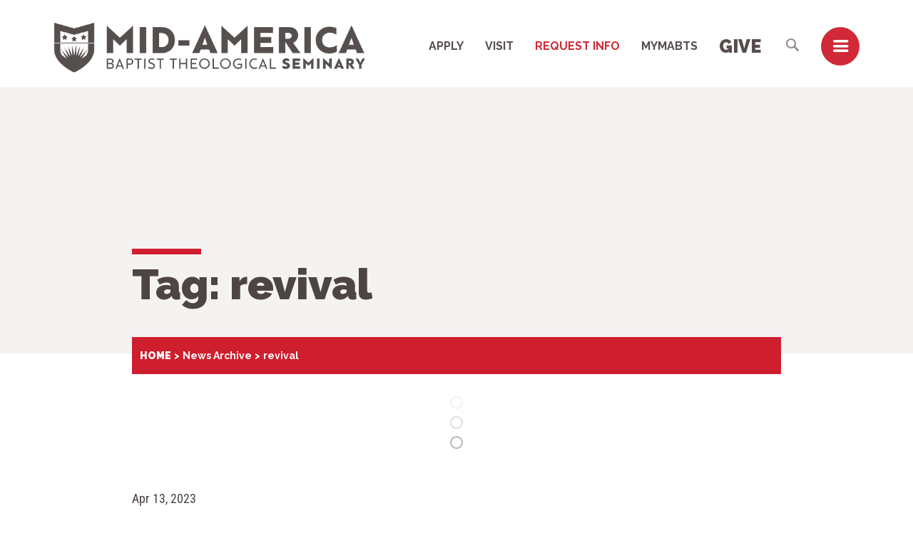

--- FILE ---
content_type: text/html; charset=UTF-8
request_url: https://www.mabts.edu/tag/revival/
body_size: 13820
content:
<!DOCTYPE html>
<html lang="en-US">
<head>
	<meta charset="UTF-8">
	<meta name="viewport" content="width=device-width, initial-scale=1, shrink-to-fit=no">
	<link rel="profile" href="http://gmpg.org/xfn/11">
	<title>revival | MABTS</title>
<meta name='robots' content='max-image-preview:large' />
<link rel='dns-prefetch' href='//www.googletagmanager.com' />
<link href='//hb.wpmucdn.com' rel='preconnect' />
<link rel="alternate" type="application/rss+xml" title="MABTS &raquo; revival Tag Feed" href="https://www.mabts.edu/tag/revival/feed/" />
<style id='wp-img-auto-sizes-contain-inline-css' type='text/css'>
img:is([sizes=auto i],[sizes^="auto," i]){contain-intrinsic-size:3000px 1500px}
/*# sourceURL=wp-img-auto-sizes-contain-inline-css */
</style>
<style id='wp-emoji-styles-inline-css' type='text/css'>

	img.wp-smiley, img.emoji {
		display: inline !important;
		border: none !important;
		box-shadow: none !important;
		height: 1em !important;
		width: 1em !important;
		margin: 0 0.07em !important;
		vertical-align: -0.1em !important;
		background: none !important;
		padding: 0 !important;
	}
/*# sourceURL=wp-emoji-styles-inline-css */
</style>
<link rel='stylesheet' id='wp-block-library-css' href='https://www.mabts.edu/wp-includes/css/dist/block-library/style.min.css?ver=6.9' type='text/css' media='all' />
<style id='global-styles-inline-css' type='text/css'>
:root{--wp--preset--aspect-ratio--square: 1;--wp--preset--aspect-ratio--4-3: 4/3;--wp--preset--aspect-ratio--3-4: 3/4;--wp--preset--aspect-ratio--3-2: 3/2;--wp--preset--aspect-ratio--2-3: 2/3;--wp--preset--aspect-ratio--16-9: 16/9;--wp--preset--aspect-ratio--9-16: 9/16;--wp--preset--color--black: #000000;--wp--preset--color--cyan-bluish-gray: #abb8c3;--wp--preset--color--white: #FFFFFF;--wp--preset--color--pale-pink: #f78da7;--wp--preset--color--vivid-red: #cf2e2e;--wp--preset--color--luminous-vivid-orange: #ff6900;--wp--preset--color--luminous-vivid-amber: #fcb900;--wp--preset--color--light-green-cyan: #7bdcb5;--wp--preset--color--vivid-green-cyan: #00d084;--wp--preset--color--pale-cyan-blue: #8ed1fc;--wp--preset--color--vivid-cyan-blue: #0693e3;--wp--preset--color--vivid-purple: #9b51e0;--wp--preset--color--a: #4C4544;--wp--preset--color--b: #CF1E2E;--wp--preset--color--c: #F5F2F2;--wp--preset--color--d: #E1DEDD;--wp--preset--gradient--vivid-cyan-blue-to-vivid-purple: linear-gradient(135deg,rgb(6,147,227) 0%,rgb(155,81,224) 100%);--wp--preset--gradient--light-green-cyan-to-vivid-green-cyan: linear-gradient(135deg,rgb(122,220,180) 0%,rgb(0,208,130) 100%);--wp--preset--gradient--luminous-vivid-amber-to-luminous-vivid-orange: linear-gradient(135deg,rgb(252,185,0) 0%,rgb(255,105,0) 100%);--wp--preset--gradient--luminous-vivid-orange-to-vivid-red: linear-gradient(135deg,rgb(255,105,0) 0%,rgb(207,46,46) 100%);--wp--preset--gradient--very-light-gray-to-cyan-bluish-gray: linear-gradient(135deg,rgb(238,238,238) 0%,rgb(169,184,195) 100%);--wp--preset--gradient--cool-to-warm-spectrum: linear-gradient(135deg,rgb(74,234,220) 0%,rgb(151,120,209) 20%,rgb(207,42,186) 40%,rgb(238,44,130) 60%,rgb(251,105,98) 80%,rgb(254,248,76) 100%);--wp--preset--gradient--blush-light-purple: linear-gradient(135deg,rgb(255,206,236) 0%,rgb(152,150,240) 100%);--wp--preset--gradient--blush-bordeaux: linear-gradient(135deg,rgb(254,205,165) 0%,rgb(254,45,45) 50%,rgb(107,0,62) 100%);--wp--preset--gradient--luminous-dusk: linear-gradient(135deg,rgb(255,203,112) 0%,rgb(199,81,192) 50%,rgb(65,88,208) 100%);--wp--preset--gradient--pale-ocean: linear-gradient(135deg,rgb(255,245,203) 0%,rgb(182,227,212) 50%,rgb(51,167,181) 100%);--wp--preset--gradient--electric-grass: linear-gradient(135deg,rgb(202,248,128) 0%,rgb(113,206,126) 100%);--wp--preset--gradient--midnight: linear-gradient(135deg,rgb(2,3,129) 0%,rgb(40,116,252) 100%);--wp--preset--font-size--small: 16px;--wp--preset--font-size--medium: 20px;--wp--preset--font-size--large: 32px;--wp--preset--font-size--x-large: 42px;--wp--preset--font-size--smaller: 12px;--wp--preset--font-size--22: 22px;--wp--preset--font-size--24: 24px;--wp--preset--font-size--large-2: 36px;--wp--preset--font-size--larger: 62px;--wp--preset--spacing--20: 0.44rem;--wp--preset--spacing--30: 0.67rem;--wp--preset--spacing--40: 1rem;--wp--preset--spacing--50: 1.5rem;--wp--preset--spacing--60: 2.25rem;--wp--preset--spacing--70: 3.38rem;--wp--preset--spacing--80: 5.06rem;--wp--preset--shadow--natural: 6px 6px 9px rgba(0, 0, 0, 0.2);--wp--preset--shadow--deep: 12px 12px 50px rgba(0, 0, 0, 0.4);--wp--preset--shadow--sharp: 6px 6px 0px rgba(0, 0, 0, 0.2);--wp--preset--shadow--outlined: 6px 6px 0px -3px rgb(255, 255, 255), 6px 6px rgb(0, 0, 0);--wp--preset--shadow--crisp: 6px 6px 0px rgb(0, 0, 0);}:where(.is-layout-flex){gap: 0.5em;}:where(.is-layout-grid){gap: 0.5em;}body .is-layout-flex{display: flex;}.is-layout-flex{flex-wrap: wrap;align-items: center;}.is-layout-flex > :is(*, div){margin: 0;}body .is-layout-grid{display: grid;}.is-layout-grid > :is(*, div){margin: 0;}:where(.wp-block-columns.is-layout-flex){gap: 2em;}:where(.wp-block-columns.is-layout-grid){gap: 2em;}:where(.wp-block-post-template.is-layout-flex){gap: 1.25em;}:where(.wp-block-post-template.is-layout-grid){gap: 1.25em;}.has-black-color{color: var(--wp--preset--color--black) !important;}.has-cyan-bluish-gray-color{color: var(--wp--preset--color--cyan-bluish-gray) !important;}.has-white-color{color: var(--wp--preset--color--white) !important;}.has-pale-pink-color{color: var(--wp--preset--color--pale-pink) !important;}.has-vivid-red-color{color: var(--wp--preset--color--vivid-red) !important;}.has-luminous-vivid-orange-color{color: var(--wp--preset--color--luminous-vivid-orange) !important;}.has-luminous-vivid-amber-color{color: var(--wp--preset--color--luminous-vivid-amber) !important;}.has-light-green-cyan-color{color: var(--wp--preset--color--light-green-cyan) !important;}.has-vivid-green-cyan-color{color: var(--wp--preset--color--vivid-green-cyan) !important;}.has-pale-cyan-blue-color{color: var(--wp--preset--color--pale-cyan-blue) !important;}.has-vivid-cyan-blue-color{color: var(--wp--preset--color--vivid-cyan-blue) !important;}.has-vivid-purple-color{color: var(--wp--preset--color--vivid-purple) !important;}.has-black-background-color{background-color: var(--wp--preset--color--black) !important;}.has-cyan-bluish-gray-background-color{background-color: var(--wp--preset--color--cyan-bluish-gray) !important;}.has-white-background-color{background-color: var(--wp--preset--color--white) !important;}.has-pale-pink-background-color{background-color: var(--wp--preset--color--pale-pink) !important;}.has-vivid-red-background-color{background-color: var(--wp--preset--color--vivid-red) !important;}.has-luminous-vivid-orange-background-color{background-color: var(--wp--preset--color--luminous-vivid-orange) !important;}.has-luminous-vivid-amber-background-color{background-color: var(--wp--preset--color--luminous-vivid-amber) !important;}.has-light-green-cyan-background-color{background-color: var(--wp--preset--color--light-green-cyan) !important;}.has-vivid-green-cyan-background-color{background-color: var(--wp--preset--color--vivid-green-cyan) !important;}.has-pale-cyan-blue-background-color{background-color: var(--wp--preset--color--pale-cyan-blue) !important;}.has-vivid-cyan-blue-background-color{background-color: var(--wp--preset--color--vivid-cyan-blue) !important;}.has-vivid-purple-background-color{background-color: var(--wp--preset--color--vivid-purple) !important;}.has-black-border-color{border-color: var(--wp--preset--color--black) !important;}.has-cyan-bluish-gray-border-color{border-color: var(--wp--preset--color--cyan-bluish-gray) !important;}.has-white-border-color{border-color: var(--wp--preset--color--white) !important;}.has-pale-pink-border-color{border-color: var(--wp--preset--color--pale-pink) !important;}.has-vivid-red-border-color{border-color: var(--wp--preset--color--vivid-red) !important;}.has-luminous-vivid-orange-border-color{border-color: var(--wp--preset--color--luminous-vivid-orange) !important;}.has-luminous-vivid-amber-border-color{border-color: var(--wp--preset--color--luminous-vivid-amber) !important;}.has-light-green-cyan-border-color{border-color: var(--wp--preset--color--light-green-cyan) !important;}.has-vivid-green-cyan-border-color{border-color: var(--wp--preset--color--vivid-green-cyan) !important;}.has-pale-cyan-blue-border-color{border-color: var(--wp--preset--color--pale-cyan-blue) !important;}.has-vivid-cyan-blue-border-color{border-color: var(--wp--preset--color--vivid-cyan-blue) !important;}.has-vivid-purple-border-color{border-color: var(--wp--preset--color--vivid-purple) !important;}.has-vivid-cyan-blue-to-vivid-purple-gradient-background{background: var(--wp--preset--gradient--vivid-cyan-blue-to-vivid-purple) !important;}.has-light-green-cyan-to-vivid-green-cyan-gradient-background{background: var(--wp--preset--gradient--light-green-cyan-to-vivid-green-cyan) !important;}.has-luminous-vivid-amber-to-luminous-vivid-orange-gradient-background{background: var(--wp--preset--gradient--luminous-vivid-amber-to-luminous-vivid-orange) !important;}.has-luminous-vivid-orange-to-vivid-red-gradient-background{background: var(--wp--preset--gradient--luminous-vivid-orange-to-vivid-red) !important;}.has-very-light-gray-to-cyan-bluish-gray-gradient-background{background: var(--wp--preset--gradient--very-light-gray-to-cyan-bluish-gray) !important;}.has-cool-to-warm-spectrum-gradient-background{background: var(--wp--preset--gradient--cool-to-warm-spectrum) !important;}.has-blush-light-purple-gradient-background{background: var(--wp--preset--gradient--blush-light-purple) !important;}.has-blush-bordeaux-gradient-background{background: var(--wp--preset--gradient--blush-bordeaux) !important;}.has-luminous-dusk-gradient-background{background: var(--wp--preset--gradient--luminous-dusk) !important;}.has-pale-ocean-gradient-background{background: var(--wp--preset--gradient--pale-ocean) !important;}.has-electric-grass-gradient-background{background: var(--wp--preset--gradient--electric-grass) !important;}.has-midnight-gradient-background{background: var(--wp--preset--gradient--midnight) !important;}.has-small-font-size{font-size: var(--wp--preset--font-size--small) !important;}.has-medium-font-size{font-size: var(--wp--preset--font-size--medium) !important;}.has-large-font-size{font-size: var(--wp--preset--font-size--large) !important;}.has-x-large-font-size{font-size: var(--wp--preset--font-size--x-large) !important;}
/*# sourceURL=global-styles-inline-css */
</style>

<style id='classic-theme-styles-inline-css' type='text/css'>
/*! This file is auto-generated */
.wp-block-button__link{color:#fff;background-color:#32373c;border-radius:9999px;box-shadow:none;text-decoration:none;padding:calc(.667em + 2px) calc(1.333em + 2px);font-size:1.125em}.wp-block-file__button{background:#32373c;color:#fff;text-decoration:none}
/*# sourceURL=/wp-includes/css/classic-themes.min.css */
</style>
<link rel='stylesheet' id='email-subscribers-css' href='https://www.mabts.edu/wp-content/plugins/email-subscribers/lite/public/css/email-subscribers-public.css?ver=5.9.14' type='text/css' media='all' />
<link rel='stylesheet' id='bg-shce-genericons-css' href='https://www.mabts.edu/wp-content/plugins/show-hidecollapse-expand/assets/css/genericons/genericons.css?ver=6.9' type='text/css' media='all' />
<link rel='stylesheet' id='bg-show-hide-css' href='https://www.mabts.edu/wp-content/plugins/show-hidecollapse-expand/assets/css/bg-show-hide.css?ver=6.9' type='text/css' media='all' />
<link rel='stylesheet' id='cpsc-styles-css' href='https://www.mabts.edu/wp-content/themes/mabts/css/theme.min.css?ver=0.9.0.2.1766391061' type='text/css' media='all' />
<link rel='stylesheet' id='dashicons-css' href='https://www.mabts.edu/wp-includes/css/dashicons.min.css?ver=6.9' type='text/css' media='all' />
<link rel='stylesheet' id='a-z-listing-css' href='https://www.mabts.edu/wp-content/plugins/a-z-listing/css/a-z-listing-default.css?ver=4.3.1' type='text/css' media='all' />
<script type="text/javascript" src="https://www.mabts.edu/wp-includes/js/jquery/jquery.min.js?ver=3.7.1" id="jquery-core-js"></script>
<script type="text/javascript" src="https://www.mabts.edu/wp-includes/js/jquery/jquery-migrate.min.js?ver=3.4.1" id="jquery-migrate-js"></script>
<link rel="https://api.w.org/" href="https://www.mabts.edu/wp-json/" /><link rel="alternate" title="JSON" type="application/json" href="https://www.mabts.edu/wp-json/wp/v2/tags/195" /><link rel="EditURI" type="application/rsd+xml" title="RSD" href="https://www.mabts.edu/xmlrpc.php?rsd" />
<meta name="generator" content="WordPress 6.9" />
<meta name="generator" content="Site Kit by Google 1.170.0" />					<!-- Google Analytics tracking code output by Beehive Analytics Pro -->
						<script async src="https://www.googletagmanager.com/gtag/js?id=G-H7JLLV479P&l=beehiveDataLayer"></script>
		<script>
						window.beehiveDataLayer = window.beehiveDataLayer || [];
			function beehive_ga() {beehiveDataLayer.push(arguments);}
			beehive_ga('js', new Date())
						beehive_ga('config', 'G-H7JLLV479P', {
				'anonymize_ip': false,
				'allow_google_signals': false,
			})
					</script>
		<!-- SEO meta tags powered by SmartCrawl https://wpmudev.com/project/smartcrawl-wordpress-seo/ -->
<link rel="canonical" href="https://www.mabts.edu/tag/revival/" />
<script type="application/ld+json">{"@context":"https:\/\/schema.org","@graph":[{"@type":"Organization","@id":"https:\/\/www.mabts.edu\/#schema-publishing-organization","url":"https:\/\/www.mabts.edu","name":"MABTS"},{"@type":"WebSite","@id":"https:\/\/www.mabts.edu\/#schema-website","url":"https:\/\/www.mabts.edu","name":"www.mabts.edu","encoding":"UTF-8","potentialAction":{"@type":"SearchAction","target":"https:\/\/www.mabts.edu\/search\/{search_term_string}\/","query-input":"required name=search_term_string"}},{"@type":"CollectionPage","@id":"https:\/\/www.mabts.edu\/tag\/revival\/#schema-webpage","isPartOf":{"@id":"https:\/\/www.mabts.edu\/#schema-website"},"publisher":{"@id":"https:\/\/www.mabts.edu\/#schema-publishing-organization"},"url":"https:\/\/www.mabts.edu\/tag\/revival\/","mainEntity":{"@type":"ItemList","itemListElement":[{"@type":"ListItem","position":"1","url":"https:\/\/www.mabts.edu\/2023\/04\/13\/the-book-of-acts-reprised\/"},{"@type":"ListItem","position":"2","url":"https:\/\/www.mabts.edu\/2023\/01\/31\/mid-america-alum-is-featured-preacher-at-evangelism-conference\/"}]}},{"@type":"BreadcrumbList","@id":"https:\/\/www.mabts.edu\/tag\/revival?tag=revival\/#breadcrumb","itemListElement":[{"@type":"ListItem","position":1,"name":"Home","item":"https:\/\/www.mabts.edu"},{"@type":"ListItem","position":2,"name":"Archive for revival"}]}]}</script>
<meta property="og:type" content="object" />
<meta property="og:url" content="https://www.mabts.edu/tag/revival/" />
<meta property="og:title" content="revival | MABTS" />
<meta name="twitter:card" content="summary" />
<meta name="twitter:title" content="revival | MABTS" />
<!-- /SEO -->
 <!-- Facebook Pixel Code -->
<script>
!function(f,b,e,v,n,t,s)
{if(f.fbq)return;n=f.fbq=function(){n.callMethod?
n.callMethod.apply(n,arguments):n.queue.push(arguments)};
if(!f._fbq)f._fbq=n;n.push=n;n.loaded=!0;n.version='2.0';
n.queue=[];t=b.createElement(e);t.async=!0;
t.src=v;s=b.getElementsByTagName(e)[0];
s.parentNode.insertBefore(t,s)}(window, document,'script',
'https://connect.facebook.net/en_US/fbevents.js');
fbq('init', '771995879956086');
fbq('track', 'PageView');
</script>
<noscript></noscript>
<!-- End Facebook Pixel Code --><link rel="icon" href="https://www.mabts.edu/wp-content/uploads/2021/01/Red-Shield-50x50.png" sizes="32x32" />
<link rel="icon" href="https://www.mabts.edu/wp-content/uploads/2021/01/Red-Shield-200x200.png" sizes="192x192" />
<link rel="apple-touch-icon" href="https://www.mabts.edu/wp-content/uploads/2021/01/Red-Shield-200x200.png" />
<meta name="msapplication-TileImage" content="https://www.mabts.edu/wp-content/uploads/2021/01/Red-Shield.png" />
		<style type="text/css" id="wp-custom-css">
			.embed-center {
    align-items: center;
    display: flex;
    flex-direction: column;
}
div.post-list__meta {
    display: none;
}
.single.single-calendar_event div.post-list__meta {
    display: block;
}

.search-results .post-date{
	display: none;
}

/* making Give link in menu bigger */

#navbar-main .menu-item-24463 .nav-link {
	font-size: 25px;
	font-weight: 900;
}

#modal-slide-in-menu .modal-header .menu-item-24463 .nav-link {
	font-size: 17px;
}		</style>
		<!-- Facebook Pixel Code -->
 <script>
 !function(f,b,e,v,n,t,s)
 {if(f.fbq)return;n=f.fbq=function(){n.callMethod?
 n.callMethod.apply(n,arguments):n.queue.push(arguments)};
 if(!f._fbq)f._fbq=n;n.push=n;n.loaded=!0;n.version='2.0';
 n.queue=[];t=b.createElement(e);t.async=!0;
 t.src=v;s=b.getElementsByTagName(e)[0];
 s.parentNode.insertBefore(t,s)}(window, document,'script',
 ' https://connect.facebook.net/en_US/fbevents.js');
 fbq('init', '221705993198361');
 fbq('track', 'PageView');
 </script>
 <noscript><img height="1" width="1" style="display:none"
 src=" https://www.facebook.com/tr?id=221705993198361&ev=PageView&noscript=1"
 /></noscript>
 <!-- End Facebook Pixel Code --><link rel="preconnect" href="https://fonts.gstatic.com">
	<link href="https://fonts.googleapis.com/css2?family=Bitter&family=Raleway:ital,wght@0,400;0,500;0,700;0,900;1,500&family=Roboto+Condensed:wght@400;700&display=swap" rel="stylesheet">
</head>

<body class="archive tag tag-revival tag-195 wp-theme-campuspress-flex wp-child-theme-mabts">

<div class="site" id="page">
	<a class="skip-link sr-only sr-only-focusable" href="#content">Skip to content</a>

	
		<div id="wrapper-navbar-main" class="wrapper-navbar" itemscope itemtype="http://schema.org/WebSite">
		<nav id="navbar-main" class="navbar navbar-expand-md nav-styling-underline has-background has-header-main-bg-color-background-color" aria-label="main">
			<div class="navbar-container container-fluid d-flex justify-content-between align-items-center">
				
				<div class="navbar-brand-holder">
										<a href="https://www.mabts.edu" class="navbar-brand custom-logo-link" rel="home">
						<img width="438" height="77" src="https://www.mabts.edu/wp-content/themes/mabts/img/logo.svg" class="img-fluid" alt="Mid-America Baptist Theological Seminary">
					</a>
									</div>

				<div class="navbar-navs-container d-flex justify-content-between">
					<div id="navbar-main-nav-desktop" class="navbar-nav-container d-none d-md-flex align-items-center"><ul id="menu-main-desktop" class="nav navbar-nav justify-content-end"><li itemscope="itemscope" itemtype="https://www.schema.org/SiteNavigationElement" id="menu-item-menu-main-desktop-6984" class="menu-item menu-item-type-custom menu-item-object-custom menu-item-6984 nav-item"><a class="nav-link" title="Apply" target="_blank" rel="noopener noreferrer" href="https://apply.mabts.edu/">Apply</a></li>
<li itemscope="itemscope" itemtype="https://www.schema.org/SiteNavigationElement" id="menu-item-menu-main-desktop-6985" class="menu-item menu-item-type-custom menu-item-object-custom menu-item-6985 nav-item"><a class="nav-link" title="Visit" target="_blank" rel="noopener noreferrer" href="https://visit.mabts.edu/">Visit</a></li>
<li itemscope="itemscope" itemtype="https://www.schema.org/SiteNavigationElement" id="menu-item-menu-main-desktop-730" class="hl menu-item menu-item-type-post_type menu-item-object-page menu-item-730 nav-item"><a class="nav-link" title="Request Info" href="https://www.mabts.edu/request-info/">Request Info</a></li>
<li itemscope="itemscope" itemtype="https://www.schema.org/SiteNavigationElement" id="menu-item-menu-main-desktop-731" class="menu-item menu-item-type-custom menu-item-object-custom menu-item-731 nav-item"><a class="nav-link" title="MyMABTS" href="https://www.mabts.edu/student-life/campus-technology/mymabts/">MyMABTS</a></li>
<li itemscope="itemscope" itemtype="https://www.schema.org/SiteNavigationElement" id="menu-item-menu-main-desktop-24463" class="menu-item menu-item-type-custom menu-item-object-custom menu-item-24463 nav-item"><a class="nav-link" title="Give" target="_blank" rel="noopener noreferrer" href="https://www.fellowshiponegiving.com/App/Form/ef827e17-b8f7-4c30-b3e5-d539a195db17">Give</a></li>
</ul></div>					
					<div id="navbar-main-nav-buttons">
						<ul class="nav navbar-nav navbar-button-nav-right">
							<li class="d-none d-md-flex align-items-center">
								<button id="navbar-main-btn-search" data-toggle="modal" data-target="#modal-search">
									<i aria-hidden="true" class="cps-icon cps-icon--zoom"></i>
									<span aria-hidden="true" class="d-none">Search</span>
									<span class="sr-only">Toggle search interface</span>
								</button>
							</li>
							<li>
								<button id="navbar-main-btn-slide-in-menu" class="btn-hl-icon" data-toggle="modal" data-target="#modal-slide-in-menu">
									<i aria-hidden="true" class="cps-icon cps-icon--hamburger"></i>
									<span class="sr-only">Open menu modal</span>
								</button>
							</li>
						</ul>
					</div>
				</div>

								
			</div><!-- #navbar-container -->
		</nav>
	</div><!-- #wrapper-navbar end -->

	
			<header id="hero-main" class="hero hero--narrow" aria-label="page title and basic information">
			<div class="hero__content container" data-aos="fade" data-aos-delay="500" data-aos-duration="1000">
				<div class="hero__title-box">
											<h2 class="h h1 hero__title entry-title">Tag: <span>revival</span></h2>
											
				</div>
			</div>
			
					</header>
				<div class="breadcrumb-holder breadcrumb-holder--hero-narrow">
			<div class="container">
				<div class="breadcrumb-content">
					<nav role="navigation" aria-label="Breadcrumb" class="breadcrumb-trail breadcrumbs" itemprop="breadcrumb"><ol class="breadcrumb" itemscope itemtype="http://schema.org/BreadcrumbList"><meta name="numberOfItems" content="3" /><meta name="itemListOrder" content="Ascending" /><li itemprop="itemListElement" itemscope itemtype="http://schema.org/ListItem" class="breadcrumb-item breadcrumb-item-begin"><a href="https://www.mabts.edu/" rel="home" itemprop="item"><span itemprop="name">Home</span></a><meta itemprop="position" content="1" /></li><li itemprop="itemListElement" itemscope itemtype="http://schema.org/ListItem" class="breadcrumb-item"><a href="https://www.mabts.edu/news-and-events/news-archive/" itemprop="item"><span itemprop="name">News Archive</span></a><meta itemprop="position" content="2" /></li><li itemprop="itemListElement" itemscope itemtype="http://schema.org/ListItem" class="breadcrumb-item breadcrumb-item-end active" aria-current="page"><span itemprop="name">revival</span><meta itemprop="position" content="3" /></li></ol></nav>									</div>
			</div>
		</div>
				<div class="hero-separator">
					<div class="separator separator--dots">
			<div class="separator__dot separator__dot--lightest"></div>
			<div class="separator__dot separator__dot--light"></div>
			<div class="separator__dot"></div>
		</div>
				</div>
		
<div class="main-wrapper wrapper" id="index-wrapper">
	<div class="container" id="content">
		<div class="row">
			<!-- Do the left sidebar check and opens the primary div -->
			

<div class="col-md-12 col-xl-12 content-area" id="primary">

			<main class="site-main" id="main">
									
					
					<div class="entries-row row">

													<div class="col-12">
	<article class="post-15315 post type-post status-publish format-standard has-post-thumbnail hentry category-blog tag-acts tag-church-growth tag-evangelism tag-holy-spirit tag-prayer tag-revival" id="post-15315">
		
		<header class="entry-header">
			<div class="post-date">
				Apr 13, 2023			</div>
			<h1 class="h4 h post-title">The Book of Acts Reprised?</h1>
			<div class="post-details">
				by				Dr. John Mark Terry, Emeritus Professor of Missions			</div>
		</header><!-- .entry-header -->

		<p>I taught missions in Bible college and seminary for 40 years. As you can imagine, I taught the book of Acts many times. Every time I did, a student would ask, “Why don’t we see the events of Acts in our churches today?” I always answered the same way, “We don’t pray the way they prayed, and we’re not filled with the Spirit as they were.&#8221; (“They” referring to the believers in Jerusalem.) Why did I answer in that way?</p>
	</article><!-- #post-## -->
</div>
													<div class="col-12">
	<article class="post-14317 post type-post status-publish format-standard has-post-thumbnail hentry category-blog tag-church-health tag-evangelism tag-missions tag-outreach tag-revival" id="post-14317">
		
		<header class="entry-header">
			<div class="post-date">
				Jan 31, 2023			</div>
			<h1 class="h4 h post-title">Mid-America Alum Is Featured Preacher at Evangelism Conference—VIDEO</h1>
			<div class="post-details">
				by				Mid-America Communications			</div>
		</header><!-- .entry-header -->

		<p>The Evangelism + Church Health Conference, presented by the Arkansas Baptist State Convention, featured Mid-America alumnus Dr. Ed Newton (MARE, 2000) in the keynote message on Monday evening, January 23, 2023. </p>
	</article><!-- #post-## -->
</div>
											</div>
							</main><!-- #main -->

			<!-- The pagination component -->
			
			<!-- Do the right sidebar check -->
			
</div><!-- #closing the primary container from /templates/global-templates/left-sidebar-check.php -->

		</div><!-- .row -->
	</div><!-- #content -->
</div><!-- #index-wrapper -->



<footer class="wrapper" id="wrapper-footer">
	<div id="footer-content">
		<div class="container">
			<div class="row">
				<div class="col-12">
							<hr class="separator separator--red-line">
						</div>
				<div class="col-12 col-md-7">
					<a href="https://www.mabts.edu" class="footer-brand" rel="home">
						<img width="267" height="47" src="https://www.mabts.edu/wp-content/themes/mabts/img/logo.svg" class="img-fluid" alt="Mid-America Baptist Theological Seminary">
					</a>
					<ul class="footer-contact-details"><li class="footer-contact-details__item">5640 Airline Road</li><li class="footer-contact-details__item">Arlington, Tennessee 38002</li><li class="footer-contact-details__separator"></li><li class="footer-contact-details__item">Phone: <a href="tel:9017518453">901-751-8453</a></li><li class="footer-contact-details__item">Email: <a href="mailto:info@mabts.edu">info@mabts.edu</a></li><li class="footer-contact-details__separator"></li></ul>				</div>
				
				<div class="col-12 col-md-auto order-md-last">
							<ul class="nav social-icons social-icons--footer">
							<li class="social-icons__item">
					<a class="social-icons__link" href="https://www.instagram.com/mabts_/" target="_blank">
						<i class="social-icons__icon cps-icon cps-icon--instagram" aria-hidden="true"></i>
						<span class="sr-only">Instagram</span>
					</a>
				</li>
													<li class="social-icons__item">
					<a class="social-icons__link" href="https://www.facebook.com/mabts.edu" target="_blank"
						>
						<i class="social-icons__icon cps-icon cps-icon--facebook" aria-hidden="true"></i>
						<span class="sr-only">Facebook</span>
					</a>
				</li>
										<li class="social-icons__item">
					<a class="social-icons__link" href="https://twitter.com/MABTS" target="_blank"
						>
						<i class="social-icons__icon cps-icon cps-icon--twitter" aria-hidden="true"></i>
						<span class="sr-only">Twitter</span>
					</a>
				</li>
										<li class="social-icons__item">
					<a class="social-icons__link" href="https://vimeo.com/user49106627" target="_blank">
						<i class="social-icons__icon cps-icon cps-icon--vimeo" aria-hidden="true"></i>
						<span class="sr-only">Vimeo</span>
					</a>
				</li>
								</ul>
						</div>

				<div class="col-12 col-md-5 footer-helpful-links">
					<div class="footer-helpful-links__header">
						Helpful Links
					</div>
					<nav id="nav-helpful-links-main" class="nav-nav-container helpful-links" aria-label="helpful Links"><ul id="menu-helpful-links-main" class="nav"><li itemscope="itemscope" itemtype="https://www.schema.org/SiteNavigationElement" id="menu-item-menu-helpful-links-main-1475" class="menu-item menu-item-type-post_type menu-item-object-page menu-item-1475 nav-item"><a class="nav-link" title="Library" href="https://www.mabts.edu/academics/library/" role="menuitem">Library</a></li>
<li itemscope="itemscope" itemtype="https://www.schema.org/SiteNavigationElement" id="menu-item-menu-helpful-links-main-445" class="menu-item menu-item-type-post_type menu-item-object-page menu-item-445 nav-item"><a class="nav-link" title="Meet Our Faculty &#038; Staff" href="https://www.mabts.edu/directory/" role="menuitem">Meet Our Faculty &#038; Staff</a></li>
<li itemscope="itemscope" itemtype="https://www.schema.org/SiteNavigationElement" id="menu-item-menu-helpful-links-main-13313" class="menu-item menu-item-type-post_type menu-item-object-page menu-item-13313 nav-item"><a class="nav-link" title="Mid-America Blog" href="https://www.mabts.edu/blog/" role="menuitem">Mid-America Blog</a></li>
<li itemscope="itemscope" itemtype="https://www.schema.org/SiteNavigationElement" id="menu-item-menu-helpful-links-main-447" class="menu-item menu-item-type-post_type menu-item-object-page menu-item-447 nav-item"><a class="nav-link" title="Events at Mid-America" href="https://www.mabts.edu/events/" role="menuitem">Events at Mid-America</a></li>
<li itemscope="itemscope" itemtype="https://www.schema.org/SiteNavigationElement" id="menu-item-menu-helpful-links-main-7125" class="menu-item menu-item-type-post_type menu-item-object-page menu-item-7125 nav-item"><a class="nav-link" title="Resources" href="https://www.mabts.edu/about/resources/" role="menuitem">Resources</a></li>
<li itemscope="itemscope" itemtype="https://www.schema.org/SiteNavigationElement" id="menu-item-menu-helpful-links-main-11846" class="menu-item menu-item-type-post_type menu-item-object-page menu-item-11846 nav-item"><a class="nav-link" title="Why Mid-America" href="https://www.mabts.edu/about/why-mid-america/" role="menuitem">Why Mid-America</a></li>
<li itemscope="itemscope" itemtype="https://www.schema.org/SiteNavigationElement" id="menu-item-menu-helpful-links-main-12054" class="menu-item menu-item-type-post_type menu-item-object-page menu-item-12054 nav-item"><a class="nav-link" title="Online" href="https://www.mabts.edu/academics/online-learning/" role="menuitem">Online</a></li>
<li itemscope="itemscope" itemtype="https://www.schema.org/SiteNavigationElement" id="menu-item-menu-helpful-links-main-11843" class="menu-item menu-item-type-post_type menu-item-object-page menu-item-11843 nav-item"><a class="nav-link" title="Experience Mid-America" href="https://www.mabts.edu/admissions-aid/experience-mid-america/" role="menuitem">Experience Mid-America</a></li>
</ul></nav>				</div>
				<div class="col-12">
					<div class="footer-light-separator"></div>
				</div>
				<div class="col-12 col-md-7">
					<nav id="nav-footer" class="nav-container" aria-label="footer"><ul id="menu-footer" class="nav"><li itemscope="itemscope" itemtype="https://www.schema.org/SiteNavigationElement" id="menu-item-menu-footer-7181" class="menu-item menu-item-type-post_type menu-item-object-page menu-item-7181 nav-item"><a class="nav-link" title="Privacy Policy" href="https://www.mabts.edu/privacy-policy/">Privacy Policy</a></li>
<li itemscope="itemscope" itemtype="https://www.schema.org/SiteNavigationElement" id="menu-item-menu-footer-7124" class="menu-item menu-item-type-post_type menu-item-object-page menu-item-7124 nav-item"><a class="nav-link" title="Employment" href="https://www.mabts.edu/employment/">Employment</a></li>
<li itemscope="itemscope" itemtype="https://www.schema.org/SiteNavigationElement" id="menu-item-menu-footer-8901" class="menu-item menu-item-type-post_type menu-item-object-page menu-item-8901 nav-item"><a class="nav-link" title="Accessibility" href="https://www.mabts.edu/accessibility/">Accessibility</a></li>
</ul></nav>				</div>
			</div>
		</div>
	</div>
</footer><!-- wrapper end -->

</div><!-- #page we need this extra closing tag here -->


<div id="modal-slide-in-menu" class="modal fade modal-slide-in-right modal-full-height nav-styling-underline" tabindex="-1" role="dialog" aria-label="slide-in menu" aria-hidden="true">
	<button type="button" class="btn-hl-icon" data-dismiss="modal">
		<i aria-hidden="true" class="cps-icon cps-icon--close"></i>
		<span class="sr-only">close modal</span>
	</button>
	<div class="modal-dialog" role="document">
		<div class="modal-content has-background has-header-main-bg-color-background-color">
			<div class="modal-header">
				<div class="modal-header-nav">
					<div id="navbar-main-nav-mobile" class="navbar-nav-container d-flex"><ul id="menu-main-mobile" class="nav navbar-nav"><li itemscope="itemscope" itemtype="https://www.schema.org/SiteNavigationElement" class="menu-item menu-item-type-custom menu-item-object-custom menu-item-6984 nav-item"><a class="nav-link" title="Apply" target="_blank" rel="noopener noreferrer" href="https://apply.mabts.edu/">Apply</a></li>
<li itemscope="itemscope" itemtype="https://www.schema.org/SiteNavigationElement" class="menu-item menu-item-type-custom menu-item-object-custom menu-item-6985 nav-item"><a class="nav-link" title="Visit" target="_blank" rel="noopener noreferrer" href="https://visit.mabts.edu/">Visit</a></li>
<li itemscope="itemscope" itemtype="https://www.schema.org/SiteNavigationElement" class="hl menu-item menu-item-type-post_type menu-item-object-page menu-item-730 nav-item"><a class="nav-link" title="Request Info" href="https://www.mabts.edu/request-info/">Request Info</a></li>
<li itemscope="itemscope" itemtype="https://www.schema.org/SiteNavigationElement" class="menu-item menu-item-type-custom menu-item-object-custom menu-item-731 nav-item"><a class="nav-link" title="MyMABTS" href="https://www.mabts.edu/student-life/campus-technology/mymabts/">MyMABTS</a></li>
<li itemscope="itemscope" itemtype="https://www.schema.org/SiteNavigationElement" class="menu-item menu-item-type-custom menu-item-object-custom menu-item-24463 nav-item"><a class="nav-link" title="Give" target="_blank" rel="noopener noreferrer" href="https://www.fellowshiponegiving.com/App/Form/ef827e17-b8f7-4c30-b3e5-d539a195db17">Give</a></li>
</ul></div>					<button id="root-submenu-back" class="nav-link">
						<i aria-hidden="true" class="cps-icon cps-icon--rectangle"></i>
						<span aria-hidden="true">Back</span>
						<span class="sr-only">Close submenu</span>
					</button>
				</div>
			</div>
			<div class="modal-body">
				<form class="search-form d-flex d-md-none" method="get" action="https://www.mabts.edu/">
					<label class="sr-only" for="search-form-header">Search</label>
					<input id="search-form-header" class="form-control form-control-lg" type="search" placeholder="Search..." value="" name="s">
					<button type="submit" aria-controls="search-form-header">
						<i aria-hidden="true" class="cps-icon cps-icon--zoom"></i>
						<span class="sr-only">Search Site</span>
					</button>
				</form>

				<div class="modal-body-main">
					<nav id="nav-main-extended" class="nav-container menu-mobile" aria-label="extended"><ul id="menu-main-extended" class="nav flex-column"><li itemscope="itemscope" itemtype="https://www.schema.org/SiteNavigationElement" id="menu-item-menu-main-extended-65" class="menu-item menu-item-type-post_type menu-item-object-page menu-item-has-children dropdown menu-item-65 nav-item"><a class="nav-link" title="About" href="https://www.mabts.edu/about/" role="menuitem" id="menu-item-dropdown-menu-main-extended-65">About</a><button type="button" data-toggle="collapse" data-target="#menu-item-dropdown-menu-main-extended-65-dropdown" class="collapsed" aria-expanded="false" aria-controls="menu-item-dropdown-menu-main-extended-65-dropdown"><span class="sr-only">Toggle submenu</span>			<i aria-hidden="true" class="cps-icon cps-icon--rectangle"></i>
			</button>
<ul id="menu-item-dropdown-menu-main-extended-65-dropdown"  class="collapse collapse-menu" aria-labelledby="menu-item-dropdown-menu-main-extended-65">
	<li itemscope="itemscope" itemtype="https://www.schema.org/SiteNavigationElement" id="menu-item-menu-main-extended-6986" class="menu-item menu-item-type-post_type menu-item-object-page menu-item-6986 nav-item"><a class="dropdown-item" title="Our Core Values" href="https://www.mabts.edu/about/core-values/" role="menuitem">Our Core Values</a></li>
	<li itemscope="itemscope" itemtype="https://www.schema.org/SiteNavigationElement" id="menu-item-menu-main-extended-70" class="menu-item menu-item-type-post_type menu-item-object-page menu-item-70 nav-item"><a class="dropdown-item" title="Why Mid-America" href="https://www.mabts.edu/about/why-mid-america/" role="menuitem">Why Mid-America</a></li>
	<li itemscope="itemscope" itemtype="https://www.schema.org/SiteNavigationElement" id="menu-item-menu-main-extended-24464" class="menu-item menu-item-type-post_type menu-item-object-page menu-item-24464 nav-item"><a class="dropdown-item" title="Giving" href="https://www.mabts.edu/give/" role="menuitem">Giving</a></li>
	<li itemscope="itemscope" itemtype="https://www.schema.org/SiteNavigationElement" id="menu-item-menu-main-extended-6988" class="menu-item menu-item-type-post_type menu-item-object-page menu-item-has-children dropdown menu-item-6988 nav-item"><a class="dropdown-item" title="Leadership" href="https://www.mabts.edu/about/leadership/" role="menuitem" id="menu-item-dropdown-menu-main-extended-6988">Leadership</a><button type="button" data-toggle="collapse" data-target="#menu-item-dropdown-menu-main-extended-6988-dropdown" class="collapsed" aria-expanded="false" aria-controls="menu-item-dropdown-menu-main-extended-6988-dropdown"><span class="sr-only">Toggle submenu</span>			<i aria-hidden="true" class="cps-icon cps-icon--rectangle"></i>
			</button>
	<ul id="menu-item-dropdown-menu-main-extended-6988-dropdown"  class="collapse collapse-menu" aria-labelledby="menu-item-dropdown-menu-main-extended-6988">
		<li itemscope="itemscope" itemtype="https://www.schema.org/SiteNavigationElement" id="menu-item-menu-main-extended-7055" class="menu-item menu-item-type-post_type menu-item-object-page menu-item-7055 nav-item"><a class="dropdown-item" title="Meet Our Faculty &#038; Staff" href="https://www.mabts.edu/directory/" role="menuitem">Meet Our Faculty &#038; Staff</a></li>
		<li itemscope="itemscope" itemtype="https://www.schema.org/SiteNavigationElement" id="menu-item-menu-main-extended-6993" class="menu-item menu-item-type-post_type menu-item-object-page menu-item-6993 nav-item"><a class="dropdown-item" title="Board of Trustees" href="https://www.mabts.edu/about/leadership/board-of-trustees/" role="menuitem">Board of Trustees</a></li>
	</ul>
</li>
	<li itemscope="itemscope" itemtype="https://www.schema.org/SiteNavigationElement" id="menu-item-menu-main-extended-6995" class="menu-item menu-item-type-post_type menu-item-object-page menu-item-6995 nav-item"><a class="dropdown-item" title="Resources" href="https://www.mabts.edu/about/resources/" role="menuitem">Resources</a></li>
	<li itemscope="itemscope" itemtype="https://www.schema.org/SiteNavigationElement" id="menu-item-menu-main-extended-13892" class="menu-item menu-item-type-post_type menu-item-object-page menu-item-13892 nav-item"><a class="dropdown-item" title="Social Media and More" href="https://www.mabts.edu/about/social-media/" role="menuitem">Social Media and More</a></li>
	<li itemscope="itemscope" itemtype="https://www.schema.org/SiteNavigationElement" id="menu-item-menu-main-extended-5642" class="menu-item menu-item-type-post_type menu-item-object-page menu-item-5642 nav-item"><a class="dropdown-item" title="Accreditation" href="https://www.mabts.edu/about/accreditation/" role="menuitem">Accreditation</a></li>
	<li itemscope="itemscope" itemtype="https://www.schema.org/SiteNavigationElement" id="menu-item-menu-main-extended-5643" class="menu-item menu-item-type-post_type menu-item-object-page menu-item-has-children dropdown menu-item-5643 nav-item"><a class="dropdown-item" title="Articles of Belief" href="https://www.mabts.edu/about/articles-of-belief/" role="menuitem" id="menu-item-dropdown-menu-main-extended-5643">Articles of Belief</a><button type="button" data-toggle="collapse" data-target="#menu-item-dropdown-menu-main-extended-5643-dropdown" class="collapsed" aria-expanded="false" aria-controls="menu-item-dropdown-menu-main-extended-5643-dropdown"><span class="sr-only">Toggle submenu</span>			<i aria-hidden="true" class="cps-icon cps-icon--rectangle"></i>
			</button>
	<ul id="menu-item-dropdown-menu-main-extended-5643-dropdown"  class="collapse collapse-menu" aria-labelledby="menu-item-dropdown-menu-main-extended-5643">
		<li itemscope="itemscope" itemtype="https://www.schema.org/SiteNavigationElement" id="menu-item-menu-main-extended-6994" class="menu-item menu-item-type-post_type menu-item-object-page menu-item-6994 nav-item"><a class="dropdown-item" title="Sufficiency of Scripture" href="https://www.mabts.edu/about/articles-of-belief/sufficiency/" role="menuitem">Sufficiency of Scripture</a></li>
	</ul>
</li>
	<li itemscope="itemscope" itemtype="https://www.schema.org/SiteNavigationElement" id="menu-item-menu-main-extended-5644" class="menu-item menu-item-type-post_type menu-item-object-page menu-item-5644 nav-item"><a class="dropdown-item" title="History" href="https://www.mabts.edu/about/history/" role="menuitem">History</a></li>
	<li itemscope="itemscope" itemtype="https://www.schema.org/SiteNavigationElement" id="menu-item-menu-main-extended-5918" class="menu-item menu-item-type-post_type menu-item-object-page menu-item-5918 nav-item"><a class="dropdown-item" title="Practical Missions" href="https://www.mabts.edu/academics/practical-missions/" role="menuitem">Practical Missions</a></li>
	<li itemscope="itemscope" itemtype="https://www.schema.org/SiteNavigationElement" id="menu-item-menu-main-extended-6992" class="menu-item menu-item-type-post_type menu-item-object-page menu-item-6992 nav-item"><a class="dropdown-item" title="Alumni" href="https://www.mabts.edu/about/alumni/" role="menuitem">Alumni</a></li>
	<li itemscope="itemscope" itemtype="https://www.schema.org/SiteNavigationElement" id="menu-item-menu-main-extended-6991" class="menu-item menu-item-type-post_type menu-item-object-page menu-item-6991 nav-item"><a class="dropdown-item" title="Contact" href="https://www.mabts.edu/about/contact-us/" role="menuitem">Contact</a></li>
</ul>
</li>
<li itemscope="itemscope" itemtype="https://www.schema.org/SiteNavigationElement" id="menu-item-menu-main-extended-79" class="menu-item menu-item-type-post_type menu-item-object-page menu-item-has-children dropdown menu-item-79 nav-item"><a class="nav-link" title="Admissions &#038; Aid" href="https://www.mabts.edu/admissions-aid/" role="menuitem" id="menu-item-dropdown-menu-main-extended-79">Admissions &#038; Aid</a><button type="button" data-toggle="collapse" data-target="#menu-item-dropdown-menu-main-extended-79-dropdown" class="collapsed" aria-expanded="false" aria-controls="menu-item-dropdown-menu-main-extended-79-dropdown"><span class="sr-only">Toggle submenu</span>			<i aria-hidden="true" class="cps-icon cps-icon--rectangle"></i>
			</button>
<ul id="menu-item-dropdown-menu-main-extended-79-dropdown"  class="collapse collapse-menu" aria-labelledby="menu-item-dropdown-menu-main-extended-79">
	<li itemscope="itemscope" itemtype="https://www.schema.org/SiteNavigationElement" id="menu-item-menu-main-extended-6997" class="menu-item menu-item-type-post_type menu-item-object-page menu-item-has-children dropdown menu-item-6997 nav-item"><a class="dropdown-item" title="Application Process" href="https://www.mabts.edu/admissions-aid/application/" role="menuitem" id="menu-item-dropdown-menu-main-extended-6997">Application Process</a><button type="button" data-toggle="collapse" data-target="#menu-item-dropdown-menu-main-extended-6997-dropdown" class="collapsed" aria-expanded="false" aria-controls="menu-item-dropdown-menu-main-extended-6997-dropdown"><span class="sr-only">Toggle submenu</span>			<i aria-hidden="true" class="cps-icon cps-icon--rectangle"></i>
			</button>
	<ul id="menu-item-dropdown-menu-main-extended-6997-dropdown"  class="collapse collapse-menu" aria-labelledby="menu-item-dropdown-menu-main-extended-6997">
		<li itemscope="itemscope" itemtype="https://www.schema.org/SiteNavigationElement" id="menu-item-menu-main-extended-1457" class="menu-item menu-item-type-post_type menu-item-object-page menu-item-1457 nav-item"><a class="dropdown-item" title="Admissions Policies" href="https://www.mabts.edu/admissions-aid/application/admissions-policies/" role="menuitem">Admissions Policies</a></li>
		<li itemscope="itemscope" itemtype="https://www.schema.org/SiteNavigationElement" id="menu-item-menu-main-extended-1456" class="menu-item menu-item-type-post_type menu-item-object-page menu-item-1456 nav-item"><a class="dropdown-item" title="International Students" href="https://www.mabts.edu/admissions-aid/application/international-students/" role="menuitem">International Students</a></li>
		<li itemscope="itemscope" itemtype="https://www.schema.org/SiteNavigationElement" id="menu-item-menu-main-extended-1455" class="menu-item menu-item-type-post_type menu-item-object-page menu-item-1455 nav-item"><a class="dropdown-item" title="Tuition and Fees" href="https://www.mabts.edu/admissions-aid/application/tuition-and-fees/" role="menuitem">Tuition and Fees</a></li>
		<li itemscope="itemscope" itemtype="https://www.schema.org/SiteNavigationElement" id="menu-item-menu-main-extended-110" class="menu-item menu-item-type-post_type menu-item-object-page menu-item-has-children dropdown menu-item-110 nav-item"><a class="dropdown-item" title="Financial Aid" href="https://www.mabts.edu/admissions-aid/application/financial-aid/" role="menuitem" id="menu-item-dropdown-menu-main-extended-110">Financial Aid</a><button type="button" data-toggle="collapse" data-target="#menu-item-dropdown-menu-main-extended-110-dropdown" class="collapsed" aria-expanded="false" aria-controls="menu-item-dropdown-menu-main-extended-110-dropdown"><span class="sr-only">Toggle submenu</span>			<i aria-hidden="true" class="cps-icon cps-icon--rectangle"></i>
			</button>
		<ul id="menu-item-dropdown-menu-main-extended-110-dropdown"  class="collapse collapse-menu" aria-labelledby="menu-item-dropdown-menu-main-extended-110">
			<li itemscope="itemscope" itemtype="https://www.schema.org/SiteNavigationElement" id="menu-item-menu-main-extended-7115" class="menu-item menu-item-type-post_type menu-item-object-page menu-item-7115 nav-item"><a class="dropdown-item" title="Scholarships" href="https://www.mabts.edu/admissions-aid/application/financial-aid/scholarships/" role="menuitem">Scholarships</a></li>
			<li itemscope="itemscope" itemtype="https://www.schema.org/SiteNavigationElement" id="menu-item-menu-main-extended-7116" class="menu-item menu-item-type-post_type menu-item-object-page menu-item-7116 nav-item"><a class="dropdown-item" title="Nelnet" href="https://www.mabts.edu/admissions-aid/application/financial-aid/nelnet/" role="menuitem">Nelnet</a></li>
		</ul>
</li>
	</ul>
</li>
	<li itemscope="itemscope" itemtype="https://www.schema.org/SiteNavigationElement" id="menu-item-menu-main-extended-5641" class="menu-item menu-item-type-post_type menu-item-object-page menu-item-has-children dropdown menu-item-5641 nav-item"><a class="dropdown-item" title="Experience Mid-America" href="https://www.mabts.edu/admissions-aid/experience-mid-america/" role="menuitem" id="menu-item-dropdown-menu-main-extended-5641">Experience Mid-America</a><button type="button" data-toggle="collapse" data-target="#menu-item-dropdown-menu-main-extended-5641-dropdown" class="collapsed" aria-expanded="false" aria-controls="menu-item-dropdown-menu-main-extended-5641-dropdown"><span class="sr-only">Toggle submenu</span>			<i aria-hidden="true" class="cps-icon cps-icon--rectangle"></i>
			</button>
	<ul id="menu-item-dropdown-menu-main-extended-5641-dropdown"  class="collapse collapse-menu" aria-labelledby="menu-item-dropdown-menu-main-extended-5641">
		<li itemscope="itemscope" itemtype="https://www.schema.org/SiteNavigationElement" id="menu-item-menu-main-extended-5638" class="menu-item menu-item-type-post_type menu-item-object-page menu-item-5638 nav-item"><a class="dropdown-item" title="Admissions Team" href="https://www.mabts.edu/admissions-aid/experience-mid-america/admissions-team/" role="menuitem">Admissions Team</a></li>
		<li itemscope="itemscope" itemtype="https://www.schema.org/SiteNavigationElement" id="menu-item-menu-main-extended-7003" class="menu-item menu-item-type-custom menu-item-object-custom menu-item-7003 nav-item"><a class="dropdown-item" title="Visit" target="_blank" rel="noopener noreferrer" href="https://visit.mabts.edu/" role="menuitem">Visit</a></li>
		<li itemscope="itemscope" itemtype="https://www.schema.org/SiteNavigationElement" id="menu-item-menu-main-extended-17446" class="menu-item menu-item-type-custom menu-item-object-custom menu-item-17446 nav-item"><a class="dropdown-item" title="Preview Day" href="https://www.mabts.edu/admissions-aid/experience-mid-america/preview-day/" role="menuitem">Preview Day</a></li>
	</ul>
</li>
	<li itemscope="itemscope" itemtype="https://www.schema.org/SiteNavigationElement" id="menu-item-menu-main-extended-7004" class="menu-item menu-item-type-post_type menu-item-object-page menu-item-7004 nav-item"><a class="dropdown-item" title="Frequently Asked Questions" href="https://www.mabts.edu/admissions-aid/frequently-asked-questions/" role="menuitem">Frequently Asked Questions</a></li>
</ul>
</li>
<li itemscope="itemscope" itemtype="https://www.schema.org/SiteNavigationElement" id="menu-item-menu-main-extended-80" class="menu-item menu-item-type-post_type menu-item-object-page menu-item-has-children dropdown menu-item-80 nav-item"><a class="nav-link" title="Academics" href="https://www.mabts.edu/academics/" role="menuitem" id="menu-item-dropdown-menu-main-extended-80">Academics</a><button type="button" data-toggle="collapse" data-target="#menu-item-dropdown-menu-main-extended-80-dropdown" class="collapsed" aria-expanded="false" aria-controls="menu-item-dropdown-menu-main-extended-80-dropdown"><span class="sr-only">Toggle submenu</span>			<i aria-hidden="true" class="cps-icon cps-icon--rectangle"></i>
			</button>
<ul id="menu-item-dropdown-menu-main-extended-80-dropdown"  class="collapse collapse-menu" aria-labelledby="menu-item-dropdown-menu-main-extended-80">
	<li itemscope="itemscope" itemtype="https://www.schema.org/SiteNavigationElement" id="menu-item-menu-main-extended-118" class="menu-item menu-item-type-post_type menu-item-object-page menu-item-has-children dropdown menu-item-118 nav-item"><a class="dropdown-item" title="Master’s Programs" href="https://www.mabts.edu/academics/masters-programs/" role="menuitem" id="menu-item-dropdown-menu-main-extended-118">Master’s Programs</a><button type="button" data-toggle="collapse" data-target="#menu-item-dropdown-menu-main-extended-118-dropdown" class="collapsed" aria-expanded="false" aria-controls="menu-item-dropdown-menu-main-extended-118-dropdown"><span class="sr-only">Toggle submenu</span>			<i aria-hidden="true" class="cps-icon cps-icon--rectangle"></i>
			</button>
	<ul id="menu-item-dropdown-menu-main-extended-118-dropdown"  class="collapse collapse-menu" aria-labelledby="menu-item-dropdown-menu-main-extended-118">
		<li itemscope="itemscope" itemtype="https://www.schema.org/SiteNavigationElement" id="menu-item-menu-main-extended-8498" class="menu-item menu-item-type-post_type menu-item-object-page menu-item-has-children dropdown menu-item-8498 nav-item"><a class="dropdown-item" title="Master of Arts in Apologetics" href="https://www.mabts.edu/academics/masters-programs/master-of-arts-in-apologetics/" role="menuitem" id="menu-item-dropdown-menu-main-extended-8498">Master of Arts in Apologetics</a><button type="button" data-toggle="collapse" data-target="#menu-item-dropdown-menu-main-extended-8498-dropdown" class="collapsed" aria-expanded="false" aria-controls="menu-item-dropdown-menu-main-extended-8498-dropdown"><span class="sr-only">Toggle submenu</span>			<i aria-hidden="true" class="cps-icon cps-icon--rectangle"></i>
			</button>
		<ul id="menu-item-dropdown-menu-main-extended-8498-dropdown"  class="collapse collapse-menu" aria-labelledby="menu-item-dropdown-menu-main-extended-8498">
			<li itemscope="itemscope" itemtype="https://www.schema.org/SiteNavigationElement" id="menu-item-menu-main-extended-8502" class="menu-item menu-item-type-post_type menu-item-object-page menu-item-8502 nav-item"><a class="dropdown-item" title="Courses—MA in Apologetics" href="https://www.mabts.edu/academics/masters-programs/master-of-arts-in-apologetics/courses-ma-in-apologetics/" role="menuitem">Courses—MA in Apologetics</a></li>
		</ul>
</li>
		<li itemscope="itemscope" itemtype="https://www.schema.org/SiteNavigationElement" id="menu-item-menu-main-extended-119" class="menu-item menu-item-type-post_type menu-item-object-page menu-item-has-children dropdown menu-item-119 nav-item"><a class="dropdown-item" title="Master of Arts in Biblical Counseling" href="https://www.mabts.edu/academics/masters-programs/master-of-arts-in-biblical-counseling/" role="menuitem" id="menu-item-dropdown-menu-main-extended-119">Master of Arts in Biblical Counseling</a><button type="button" data-toggle="collapse" data-target="#menu-item-dropdown-menu-main-extended-119-dropdown" class="collapsed" aria-expanded="false" aria-controls="menu-item-dropdown-menu-main-extended-119-dropdown"><span class="sr-only">Toggle submenu</span>			<i aria-hidden="true" class="cps-icon cps-icon--rectangle"></i>
			</button>
		<ul id="menu-item-dropdown-menu-main-extended-119-dropdown"  class="collapse collapse-menu" aria-labelledby="menu-item-dropdown-menu-main-extended-119">
			<li itemscope="itemscope" itemtype="https://www.schema.org/SiteNavigationElement" id="menu-item-menu-main-extended-7085" class="menu-item menu-item-type-post_type menu-item-object-page menu-item-7085 nav-item"><a class="dropdown-item" title="Courses—MA in Biblical Counseling" href="https://www.mabts.edu/academics/masters-programs/master-of-arts-in-biblical-counseling/courses-ma-in-biblical-counseling/" role="menuitem">Courses—MA in Biblical Counseling</a></li>
		</ul>
</li>
		<li itemscope="itemscope" itemtype="https://www.schema.org/SiteNavigationElement" id="menu-item-menu-main-extended-7073" class="menu-item menu-item-type-post_type menu-item-object-page menu-item-has-children dropdown menu-item-7073 nav-item"><a class="dropdown-item" title="Master of Arts in Christian Ministries" href="https://www.mabts.edu/academics/masters-programs/master-of-arts-in-christian-ministries/" role="menuitem" id="menu-item-dropdown-menu-main-extended-7073">Master of Arts in Christian Ministries</a><button type="button" data-toggle="collapse" data-target="#menu-item-dropdown-menu-main-extended-7073-dropdown" class="collapsed" aria-expanded="false" aria-controls="menu-item-dropdown-menu-main-extended-7073-dropdown"><span class="sr-only">Toggle submenu</span>			<i aria-hidden="true" class="cps-icon cps-icon--rectangle"></i>
			</button>
		<ul id="menu-item-dropdown-menu-main-extended-7073-dropdown"  class="collapse collapse-menu" aria-labelledby="menu-item-dropdown-menu-main-extended-7073">
			<li itemscope="itemscope" itemtype="https://www.schema.org/SiteNavigationElement" id="menu-item-menu-main-extended-7086" class="menu-item menu-item-type-post_type menu-item-object-page menu-item-7086 nav-item"><a class="dropdown-item" title="Courses—MA in Christian Ministries" href="https://www.mabts.edu/academics/masters-programs/master-of-arts-in-christian-ministries/courses-ma-in-christian-ministries/" role="menuitem">Courses—MA in Christian Ministries</a></li>
		</ul>
</li>
		<li itemscope="itemscope" itemtype="https://www.schema.org/SiteNavigationElement" id="menu-item-menu-main-extended-7074" class="menu-item menu-item-type-post_type menu-item-object-page menu-item-has-children dropdown menu-item-7074 nav-item"><a class="dropdown-item" title="Master of Arts in Missiology and Intercultural Studies" href="https://www.mabts.edu/academics/masters-programs/master-of-arts-in-missiology-and-intercultural-studies/" role="menuitem" id="menu-item-dropdown-menu-main-extended-7074">Master of Arts in Missiology and Intercultural Studies</a><button type="button" data-toggle="collapse" data-target="#menu-item-dropdown-menu-main-extended-7074-dropdown" class="collapsed" aria-expanded="false" aria-controls="menu-item-dropdown-menu-main-extended-7074-dropdown"><span class="sr-only">Toggle submenu</span>			<i aria-hidden="true" class="cps-icon cps-icon--rectangle"></i>
			</button>
		<ul id="menu-item-dropdown-menu-main-extended-7074-dropdown"  class="collapse collapse-menu" aria-labelledby="menu-item-dropdown-menu-main-extended-7074">
			<li itemscope="itemscope" itemtype="https://www.schema.org/SiteNavigationElement" id="menu-item-menu-main-extended-7087" class="menu-item menu-item-type-post_type menu-item-object-page menu-item-7087 nav-item"><a class="dropdown-item" title="Courses—MA in Missiology and Intercultural Studies" href="https://www.mabts.edu/academics/masters-programs/master-of-arts-in-missiology-and-intercultural-studies/courses-ma-in-missiology-and-intercultural-studies/" role="menuitem">Courses—MA in Missiology and Intercultural Studies</a></li>
		</ul>
</li>
		<li itemscope="itemscope" itemtype="https://www.schema.org/SiteNavigationElement" id="menu-item-menu-main-extended-7075" class="menu-item menu-item-type-post_type menu-item-object-page menu-item-has-children dropdown menu-item-7075 nav-item"><a class="dropdown-item" title="Master of Arts in Theology" href="https://www.mabts.edu/academics/masters-programs/master-of-arts-in-theology/" role="menuitem" id="menu-item-dropdown-menu-main-extended-7075">Master of Arts in Theology</a><button type="button" data-toggle="collapse" data-target="#menu-item-dropdown-menu-main-extended-7075-dropdown" class="collapsed" aria-expanded="false" aria-controls="menu-item-dropdown-menu-main-extended-7075-dropdown"><span class="sr-only">Toggle submenu</span>			<i aria-hidden="true" class="cps-icon cps-icon--rectangle"></i>
			</button>
		<ul id="menu-item-dropdown-menu-main-extended-7075-dropdown"  class="collapse collapse-menu" aria-labelledby="menu-item-dropdown-menu-main-extended-7075">
			<li itemscope="itemscope" itemtype="https://www.schema.org/SiteNavigationElement" id="menu-item-menu-main-extended-7088" class="menu-item menu-item-type-post_type menu-item-object-page menu-item-7088 nav-item"><a class="dropdown-item" title="Courses—MA in Theology" href="https://www.mabts.edu/academics/masters-programs/master-of-arts-in-theology/courses-ma-in-theology/" role="menuitem">Courses—MA in Theology</a></li>
		</ul>
</li>
		<li itemscope="itemscope" itemtype="https://www.schema.org/SiteNavigationElement" id="menu-item-menu-main-extended-7069" class="menu-item menu-item-type-post_type menu-item-object-page menu-item-has-children dropdown menu-item-7069 nav-item"><a class="dropdown-item" title="Accelerated Master of Divinity" href="https://www.mabts.edu/academics/accelerated-master-of-divinity/" role="menuitem" id="menu-item-dropdown-menu-main-extended-7069">Accelerated Master of Divinity</a><button type="button" data-toggle="collapse" data-target="#menu-item-dropdown-menu-main-extended-7069-dropdown" class="collapsed" aria-expanded="false" aria-controls="menu-item-dropdown-menu-main-extended-7069-dropdown"><span class="sr-only">Toggle submenu</span>			<i aria-hidden="true" class="cps-icon cps-icon--rectangle"></i>
			</button>
		<ul id="menu-item-dropdown-menu-main-extended-7069-dropdown"  class="collapse collapse-menu" aria-labelledby="menu-item-dropdown-menu-main-extended-7069">
			<li itemscope="itemscope" itemtype="https://www.schema.org/SiteNavigationElement" id="menu-item-menu-main-extended-11130" class="menu-item menu-item-type-post_type menu-item-object-page menu-item-11130 nav-item"><a class="dropdown-item" title="Courses—Accelerated MDIV in Apologetics" href="https://www.mabts.edu/academics/accelerated-master-of-divinity/coursesaccelerated-mdiv-in-apologetics/" role="menuitem">Courses—Accelerated MDIV in Apologetics</a></li>
			<li itemscope="itemscope" itemtype="https://www.schema.org/SiteNavigationElement" id="menu-item-menu-main-extended-7080" class="menu-item menu-item-type-post_type menu-item-object-page menu-item-7080 nav-item"><a class="dropdown-item" title="Courses—Accelerated MDIV in Biblical Counseling" href="https://www.mabts.edu/academics/accelerated-master-of-divinity/courses-accelerated-mdiv-biblical-counseling/" role="menuitem">Courses—Accelerated MDIV in Biblical Counseling</a></li>
			<li itemscope="itemscope" itemtype="https://www.schema.org/SiteNavigationElement" id="menu-item-menu-main-extended-7081" class="menu-item menu-item-type-post_type menu-item-object-page menu-item-7081 nav-item"><a class="dropdown-item" title="Courses—Accelerated MDIV in Christian Ministries" href="https://www.mabts.edu/academics/accelerated-master-of-divinity/courses-accelerated-mdiv-in-christian-ministries/" role="menuitem">Courses—Accelerated MDIV in Christian Ministries</a></li>
			<li itemscope="itemscope" itemtype="https://www.schema.org/SiteNavigationElement" id="menu-item-menu-main-extended-7082" class="menu-item menu-item-type-post_type menu-item-object-page menu-item-7082 nav-item"><a class="dropdown-item" title="Courses—Accelerated MDIV in Missiology and Intercultural Studies" href="https://www.mabts.edu/academics/accelerated-master-of-divinity/courses-accelerated-mdiv-in-missiology-and-intercultural-studies/" role="menuitem">Courses—Accelerated MDIV in Missiology and Intercultural Studies</a></li>
			<li itemscope="itemscope" itemtype="https://www.schema.org/SiteNavigationElement" id="menu-item-menu-main-extended-13169" class="menu-item menu-item-type-post_type menu-item-object-page menu-item-13169 nav-item"><a class="dropdown-item" title="Courses—Accelerated MDIV in Missiology and Urban Church Planting" href="https://www.mabts.edu/academics/accelerated-master-of-divinity/courses-accelerated-mdiv-in-missiology-and-urban-church-planting/" role="menuitem">Courses—Accelerated MDIV in Missiology and Urban Church Planting</a></li>
			<li itemscope="itemscope" itemtype="https://www.schema.org/SiteNavigationElement" id="menu-item-menu-main-extended-7084" class="menu-item menu-item-type-post_type menu-item-object-page menu-item-7084 nav-item"><a class="dropdown-item" title="Courses—Accelerated MDIV in Pastoral Ministry" href="https://www.mabts.edu/academics/accelerated-master-of-divinity/courses-accelerated-mdiv-in-pastoral-ministry/" role="menuitem">Courses—Accelerated MDIV in Pastoral Ministry</a></li>
		</ul>
</li>
		<li itemscope="itemscope" itemtype="https://www.schema.org/SiteNavigationElement" id="menu-item-menu-main-extended-8497" class="menu-item menu-item-type-post_type menu-item-object-page menu-item-has-children dropdown menu-item-8497 nav-item"><a class="dropdown-item" title="Master of Divinity in Apologetics" href="https://www.mabts.edu/academics/masters-programs/master-of-divinity-in-apologetics/" role="menuitem" id="menu-item-dropdown-menu-main-extended-8497">Master of Divinity in Apologetics</a><button type="button" data-toggle="collapse" data-target="#menu-item-dropdown-menu-main-extended-8497-dropdown" class="collapsed" aria-expanded="false" aria-controls="menu-item-dropdown-menu-main-extended-8497-dropdown"><span class="sr-only">Toggle submenu</span>			<i aria-hidden="true" class="cps-icon cps-icon--rectangle"></i>
			</button>
		<ul id="menu-item-dropdown-menu-main-extended-8497-dropdown"  class="collapse collapse-menu" aria-labelledby="menu-item-dropdown-menu-main-extended-8497">
			<li itemscope="itemscope" itemtype="https://www.schema.org/SiteNavigationElement" id="menu-item-menu-main-extended-8499" class="menu-item menu-item-type-post_type menu-item-object-page menu-item-8499 nav-item"><a class="dropdown-item" title="Courses—MDIV in Apologetics" href="https://www.mabts.edu/academics/masters-programs/master-of-divinity-in-apologetics/courses-mdiv-in-apologetics/" role="menuitem">Courses—MDIV in Apologetics</a></li>
		</ul>
</li>
		<li itemscope="itemscope" itemtype="https://www.schema.org/SiteNavigationElement" id="menu-item-menu-main-extended-7064" class="menu-item menu-item-type-post_type menu-item-object-page menu-item-has-children dropdown menu-item-7064 nav-item"><a class="dropdown-item" title="Master of Divinity in Biblical Counseling" href="https://www.mabts.edu/academics/masters-programs/master-of-divinity-in-biblical-counseling/" role="menuitem" id="menu-item-dropdown-menu-main-extended-7064">Master of Divinity in Biblical Counseling</a><button type="button" data-toggle="collapse" data-target="#menu-item-dropdown-menu-main-extended-7064-dropdown" class="collapsed" aria-expanded="false" aria-controls="menu-item-dropdown-menu-main-extended-7064-dropdown"><span class="sr-only">Toggle submenu</span>			<i aria-hidden="true" class="cps-icon cps-icon--rectangle"></i>
			</button>
		<ul id="menu-item-dropdown-menu-main-extended-7064-dropdown"  class="collapse collapse-menu" aria-labelledby="menu-item-dropdown-menu-main-extended-7064">
			<li itemscope="itemscope" itemtype="https://www.schema.org/SiteNavigationElement" id="menu-item-menu-main-extended-7090" class="menu-item menu-item-type-post_type menu-item-object-page menu-item-7090 nav-item"><a class="dropdown-item" title="Courses—MDIV in Biblical Counseling" href="https://www.mabts.edu/academics/masters-programs/master-of-divinity-in-biblical-counseling/courses-mdiv-in-biblical-counseling/" role="menuitem">Courses—MDIV in Biblical Counseling</a></li>
		</ul>
</li>
		<li itemscope="itemscope" itemtype="https://www.schema.org/SiteNavigationElement" id="menu-item-menu-main-extended-7066" class="menu-item menu-item-type-post_type menu-item-object-page menu-item-has-children dropdown menu-item-7066 nav-item"><a class="dropdown-item" title="Master of Divinity in Christian Ministries" href="https://www.mabts.edu/academics/masters-programs/master-of-divinity-in-christian-ministries/" role="menuitem" id="menu-item-dropdown-menu-main-extended-7066">Master of Divinity in Christian Ministries</a><button type="button" data-toggle="collapse" data-target="#menu-item-dropdown-menu-main-extended-7066-dropdown" class="collapsed" aria-expanded="false" aria-controls="menu-item-dropdown-menu-main-extended-7066-dropdown"><span class="sr-only">Toggle submenu</span>			<i aria-hidden="true" class="cps-icon cps-icon--rectangle"></i>
			</button>
		<ul id="menu-item-dropdown-menu-main-extended-7066-dropdown"  class="collapse collapse-menu" aria-labelledby="menu-item-dropdown-menu-main-extended-7066">
			<li itemscope="itemscope" itemtype="https://www.schema.org/SiteNavigationElement" id="menu-item-menu-main-extended-7091" class="menu-item menu-item-type-post_type menu-item-object-page menu-item-7091 nav-item"><a class="dropdown-item" title="Courses—MDIV in Christian Ministries" href="https://www.mabts.edu/academics/masters-programs/master-of-divinity-in-christian-ministries/courses-mdiv-in-christian-ministries/" role="menuitem">Courses—MDIV in Christian Ministries</a></li>
		</ul>
</li>
		<li itemscope="itemscope" itemtype="https://www.schema.org/SiteNavigationElement" id="menu-item-menu-main-extended-7065" class="menu-item menu-item-type-post_type menu-item-object-page menu-item-has-children dropdown menu-item-7065 nav-item"><a class="dropdown-item" title="Master of Divinity in Missiology and Intercultural Studies" href="https://www.mabts.edu/academics/masters-programs/master-of-divinity-in-missiology-and-intercultural-studies/" role="menuitem" id="menu-item-dropdown-menu-main-extended-7065">Master of Divinity in Missiology and Intercultural Studies</a><button type="button" data-toggle="collapse" data-target="#menu-item-dropdown-menu-main-extended-7065-dropdown" class="collapsed" aria-expanded="false" aria-controls="menu-item-dropdown-menu-main-extended-7065-dropdown"><span class="sr-only">Toggle submenu</span>			<i aria-hidden="true" class="cps-icon cps-icon--rectangle"></i>
			</button>
		<ul id="menu-item-dropdown-menu-main-extended-7065-dropdown"  class="collapse collapse-menu" aria-labelledby="menu-item-dropdown-menu-main-extended-7065">
			<li itemscope="itemscope" itemtype="https://www.schema.org/SiteNavigationElement" id="menu-item-menu-main-extended-7092" class="menu-item menu-item-type-post_type menu-item-object-page menu-item-7092 nav-item"><a class="dropdown-item" title="Courses—MDIV in Missiology and Intercultural Studies" href="https://www.mabts.edu/academics/masters-programs/master-of-divinity-in-missiology-and-intercultural-studies/courses-mdiv-in-missiology-and-intercultural-studies/" role="menuitem">Courses—MDIV in Missiology and Intercultural Studies</a></li>
		</ul>
</li>
		<li itemscope="itemscope" itemtype="https://www.schema.org/SiteNavigationElement" id="menu-item-menu-main-extended-7063" class="menu-item menu-item-type-post_type menu-item-object-page menu-item-has-children dropdown menu-item-7063 nav-item"><a class="dropdown-item" title="Master of Divinity in Pastoral Ministries" href="https://www.mabts.edu/academics/masters-programs/master-of-divinity-in-pastoral-ministries/" role="menuitem" id="menu-item-dropdown-menu-main-extended-7063">Master of Divinity in Pastoral Ministries</a><button type="button" data-toggle="collapse" data-target="#menu-item-dropdown-menu-main-extended-7063-dropdown" class="collapsed" aria-expanded="false" aria-controls="menu-item-dropdown-menu-main-extended-7063-dropdown"><span class="sr-only">Toggle submenu</span>			<i aria-hidden="true" class="cps-icon cps-icon--rectangle"></i>
			</button>
		<ul id="menu-item-dropdown-menu-main-extended-7063-dropdown"  class="collapse collapse-menu" aria-labelledby="menu-item-dropdown-menu-main-extended-7063">
			<li itemscope="itemscope" itemtype="https://www.schema.org/SiteNavigationElement" id="menu-item-menu-main-extended-7093" class="menu-item menu-item-type-post_type menu-item-object-page menu-item-7093 nav-item"><a class="dropdown-item" title="Courses—MDIV in Pastoral Ministries" href="https://www.mabts.edu/academics/masters-programs/master-of-divinity-in-pastoral-ministries/courses/" role="menuitem">Courses—MDIV in Pastoral Ministries</a></li>
		</ul>
</li>
		<li itemscope="itemscope" itemtype="https://www.schema.org/SiteNavigationElement" id="menu-item-menu-main-extended-8515" class="menu-item menu-item-type-post_type menu-item-object-page menu-item-has-children dropdown menu-item-8515 nav-item"><a class="dropdown-item" title="Master of Divinity in Urban Church Planting" href="https://www.mabts.edu/academics/masters-programs/master-of-divinity-in-urban-church-planting/" role="menuitem" id="menu-item-dropdown-menu-main-extended-8515">Master of Divinity in Urban Church Planting</a><button type="button" data-toggle="collapse" data-target="#menu-item-dropdown-menu-main-extended-8515-dropdown" class="collapsed" aria-expanded="false" aria-controls="menu-item-dropdown-menu-main-extended-8515-dropdown"><span class="sr-only">Toggle submenu</span>			<i aria-hidden="true" class="cps-icon cps-icon--rectangle"></i>
			</button>
		<ul id="menu-item-dropdown-menu-main-extended-8515-dropdown"  class="collapse collapse-menu" aria-labelledby="menu-item-dropdown-menu-main-extended-8515">
			<li itemscope="itemscope" itemtype="https://www.schema.org/SiteNavigationElement" id="menu-item-menu-main-extended-8516" class="menu-item menu-item-type-post_type menu-item-object-page menu-item-8516 nav-item"><a class="dropdown-item" title="Courses—MDIV in Urban Church Planting" href="https://www.mabts.edu/academics/masters-programs/master-of-divinity-in-urban-church-planting/courses-mdiv-in-urban-church-planting/" role="menuitem">Courses—MDIV in Urban Church Planting</a></li>
		</ul>
</li>
	</ul>
</li>
	<li itemscope="itemscope" itemtype="https://www.schema.org/SiteNavigationElement" id="menu-item-menu-main-extended-114" class="menu-item menu-item-type-post_type menu-item-object-page menu-item-has-children dropdown menu-item-114 nav-item"><a class="dropdown-item" title="Doctoral Programs" href="https://www.mabts.edu/academics/doctoral-programs/" role="menuitem" id="menu-item-dropdown-menu-main-extended-114">Doctoral Programs</a><button type="button" data-toggle="collapse" data-target="#menu-item-dropdown-menu-main-extended-114-dropdown" class="collapsed" aria-expanded="false" aria-controls="menu-item-dropdown-menu-main-extended-114-dropdown"><span class="sr-only">Toggle submenu</span>			<i aria-hidden="true" class="cps-icon cps-icon--rectangle"></i>
			</button>
	<ul id="menu-item-dropdown-menu-main-extended-114-dropdown"  class="collapse collapse-menu" aria-labelledby="menu-item-dropdown-menu-main-extended-114">
		<li itemscope="itemscope" itemtype="https://www.schema.org/SiteNavigationElement" id="menu-item-menu-main-extended-1459" class="menu-item menu-item-type-post_type menu-item-object-page menu-item-has-children dropdown menu-item-1459 nav-item"><a class="dropdown-item" title="Doctor of Ministry" href="https://www.mabts.edu/academics/doctoral-programs/doctor-of-ministry/" role="menuitem" id="menu-item-dropdown-menu-main-extended-1459">Doctor of Ministry</a><button type="button" data-toggle="collapse" data-target="#menu-item-dropdown-menu-main-extended-1459-dropdown" class="collapsed" aria-expanded="false" aria-controls="menu-item-dropdown-menu-main-extended-1459-dropdown"><span class="sr-only">Toggle submenu</span>			<i aria-hidden="true" class="cps-icon cps-icon--rectangle"></i>
			</button>
		<ul id="menu-item-dropdown-menu-main-extended-1459-dropdown"  class="collapse collapse-menu" aria-labelledby="menu-item-dropdown-menu-main-extended-1459">
			<li itemscope="itemscope" itemtype="https://www.schema.org/SiteNavigationElement" id="menu-item-menu-main-extended-7078" class="menu-item menu-item-type-post_type menu-item-object-page menu-item-7078 nav-item"><a class="dropdown-item" title="Seminars—DMIN" href="https://www.mabts.edu/academics/doctoral-programs/doctor-of-ministry/seminars-dmin/" role="menuitem">Seminars—DMIN</a></li>
		</ul>
</li>
		<li itemscope="itemscope" itemtype="https://www.schema.org/SiteNavigationElement" id="menu-item-menu-main-extended-1460" class="menu-item menu-item-type-post_type menu-item-object-page menu-item-has-children dropdown menu-item-1460 nav-item"><a class="dropdown-item" title="Doctor of Philosophy" href="https://www.mabts.edu/academics/doctoral-programs/doctor-of-philosophy/" role="menuitem" id="menu-item-dropdown-menu-main-extended-1460">Doctor of Philosophy</a><button type="button" data-toggle="collapse" data-target="#menu-item-dropdown-menu-main-extended-1460-dropdown" class="collapsed" aria-expanded="false" aria-controls="menu-item-dropdown-menu-main-extended-1460-dropdown"><span class="sr-only">Toggle submenu</span>			<i aria-hidden="true" class="cps-icon cps-icon--rectangle"></i>
			</button>
		<ul id="menu-item-dropdown-menu-main-extended-1460-dropdown"  class="collapse collapse-menu" aria-labelledby="menu-item-dropdown-menu-main-extended-1460">
			<li itemscope="itemscope" itemtype="https://www.schema.org/SiteNavigationElement" id="menu-item-menu-main-extended-7077" class="menu-item menu-item-type-post_type menu-item-object-page menu-item-7077 nav-item"><a class="dropdown-item" title="Seminars—PhD" href="https://www.mabts.edu/academics/doctoral-programs/doctor-of-philosophy/seminars-phd/" role="menuitem">Seminars—PhD</a></li>
		</ul>
</li>
	</ul>
</li>
	<li itemscope="itemscope" itemtype="https://www.schema.org/SiteNavigationElement" id="menu-item-menu-main-extended-7255" class="menu-item menu-item-type-custom menu-item-object-custom menu-item-has-children dropdown menu-item-7255 nav-item"><a class="dropdown-item dropdown-toggle" title="Academic Resources" href="#menu-item-dropdown-menu-main-extended-7255-dropdown" role="menuitem" id="menu-item-dropdown-menu-main-extended-7255" data-toggle="collapse">Academic Resources</a><button type="button" data-toggle="collapse" data-target="#menu-item-dropdown-menu-main-extended-7255-dropdown" class="collapsed" aria-expanded="false" aria-controls="menu-item-dropdown-menu-main-extended-7255-dropdown"><span class="sr-only">Toggle submenu</span>			<i aria-hidden="true" class="cps-icon cps-icon--rectangle"></i>
			</button>
	<ul id="menu-item-dropdown-menu-main-extended-7255-dropdown"  class="collapse collapse-menu" aria-labelledby="menu-item-dropdown-menu-main-extended-7255">
		<li itemscope="itemscope" itemtype="https://www.schema.org/SiteNavigationElement" id="menu-item-menu-main-extended-7107" class="menu-item menu-item-type-post_type menu-item-object-page menu-item-7107 nav-item"><a class="dropdown-item" title="Academic Requirements" href="https://www.mabts.edu/academics/academic-resources/requirements/" role="menuitem">Academic Requirements</a></li>
		<li itemscope="itemscope" itemtype="https://www.schema.org/SiteNavigationElement" id="menu-item-menu-main-extended-7108" class="menu-item menu-item-type-post_type menu-item-object-page menu-item-7108 nav-item"><a class="dropdown-item" title="Academic Calendar" href="https://www.mabts.edu/academics/academic-resources/academic-calendar/" role="menuitem">Academic Calendar</a></li>
		<li itemscope="itemscope" itemtype="https://www.schema.org/SiteNavigationElement" id="menu-item-menu-main-extended-7105" class="menu-item menu-item-type-post_type menu-item-object-page menu-item-7105 nav-item"><a class="dropdown-item" title="Academic Catalog and Schedules" href="https://www.mabts.edu/academics/academic-resources/course-catalog-and-schedules/" role="menuitem">Academic Catalog and Schedules</a></li>
		<li itemscope="itemscope" itemtype="https://www.schema.org/SiteNavigationElement" id="menu-item-menu-main-extended-7104" class="menu-item menu-item-type-post_type menu-item-object-page menu-item-7104 nav-item"><a class="dropdown-item" title="Registrar" href="https://www.mabts.edu/academics/academic-resources/registrar/" role="menuitem">Registrar</a></li>
	</ul>
</li>
	<li itemscope="itemscope" itemtype="https://www.schema.org/SiteNavigationElement" id="menu-item-menu-main-extended-11323" class="menu-item menu-item-type-custom menu-item-object-custom menu-item-has-children dropdown menu-item-11323 nav-item"><a class="dropdown-item dropdown-toggle" title="Areas of Study" href="#menu-item-dropdown-menu-main-extended-11323-dropdown" role="menuitem" id="menu-item-dropdown-menu-main-extended-11323" data-toggle="collapse">Areas of Study</a><button type="button" data-toggle="collapse" data-target="#menu-item-dropdown-menu-main-extended-11323-dropdown" class="collapsed" aria-expanded="false" aria-controls="menu-item-dropdown-menu-main-extended-11323-dropdown"><span class="sr-only">Toggle submenu</span>			<i aria-hidden="true" class="cps-icon cps-icon--rectangle"></i>
			</button>
	<ul id="menu-item-dropdown-menu-main-extended-11323-dropdown"  class="collapse collapse-menu" aria-labelledby="menu-item-dropdown-menu-main-extended-11323">
		<li itemscope="itemscope" itemtype="https://www.schema.org/SiteNavigationElement" id="menu-item-menu-main-extended-11325" class="menu-item menu-item-type-post_type menu-item-object-page menu-item-11325 nav-item"><a class="dropdown-item" title="Apologetics Programs" href="https://www.mabts.edu/academics/apologetics-programs/" role="menuitem">Apologetics Programs</a></li>
		<li itemscope="itemscope" itemtype="https://www.schema.org/SiteNavigationElement" id="menu-item-menu-main-extended-11324" class="menu-item menu-item-type-post_type menu-item-object-page menu-item-11324 nav-item"><a class="dropdown-item" title="Biblical Counseling Programs" href="https://www.mabts.edu/academics/biblical-counseling-programs/" role="menuitem">Biblical Counseling Programs</a></li>
		<li itemscope="itemscope" itemtype="https://www.schema.org/SiteNavigationElement" id="menu-item-menu-main-extended-11624" class="menu-item menu-item-type-post_type menu-item-object-page menu-item-11624 nav-item"><a class="dropdown-item" title="Christian Ministries Programs" href="https://www.mabts.edu/academics/christian-ministries-programs/" role="menuitem">Christian Ministries Programs</a></li>
		<li itemscope="itemscope" itemtype="https://www.schema.org/SiteNavigationElement" id="menu-item-menu-main-extended-11804" class="menu-item menu-item-type-post_type menu-item-object-page menu-item-11804 nav-item"><a class="dropdown-item" title="Missions Programs" href="https://www.mabts.edu/academics/missions-programs/" role="menuitem">Missions Programs</a></li>
		<li itemscope="itemscope" itemtype="https://www.schema.org/SiteNavigationElement" id="menu-item-menu-main-extended-11899" class="menu-item menu-item-type-post_type menu-item-object-page menu-item-11899 nav-item"><a class="dropdown-item" title="Pastoral Ministries Programs" href="https://www.mabts.edu/academics/pastoral-ministries-programs/" role="menuitem">Pastoral Ministries Programs</a></li>
		<li itemscope="itemscope" itemtype="https://www.schema.org/SiteNavigationElement" id="menu-item-menu-main-extended-12022" class="menu-item menu-item-type-post_type menu-item-object-page menu-item-12022 nav-item"><a class="dropdown-item" title="Theology Programs" href="https://www.mabts.edu/academics/theology-programs/" role="menuitem">Theology Programs</a></li>
	</ul>
</li>
	<li itemscope="itemscope" itemtype="https://www.schema.org/SiteNavigationElement" id="menu-item-menu-main-extended-7102" class="menu-item menu-item-type-post_type menu-item-object-page menu-item-has-children dropdown menu-item-7102 nav-item"><a class="dropdown-item" title="Nontraditional Programs" href="https://www.mabts.edu/academics/non-traditional-programs/" role="menuitem" id="menu-item-dropdown-menu-main-extended-7102">Nontraditional Programs</a><button type="button" data-toggle="collapse" data-target="#menu-item-dropdown-menu-main-extended-7102-dropdown" class="collapsed" aria-expanded="false" aria-controls="menu-item-dropdown-menu-main-extended-7102-dropdown"><span class="sr-only">Toggle submenu</span>			<i aria-hidden="true" class="cps-icon cps-icon--rectangle"></i>
			</button>
	<ul id="menu-item-dropdown-menu-main-extended-7102-dropdown"  class="collapse collapse-menu" aria-labelledby="menu-item-dropdown-menu-main-extended-7102">
		<li itemscope="itemscope" itemtype="https://www.schema.org/SiteNavigationElement" id="menu-item-menu-main-extended-11572" class="menu-item menu-item-type-post_type menu-item-object-page menu-item-11572 nav-item"><a class="dropdown-item" title="Mid-America Prison Initiatives" href="https://www.mabts.edu/academics/non-traditional-programs/prison-initiatives/" role="menuitem">Mid-America Prison Initiatives</a></li>
		<li itemscope="itemscope" itemtype="https://www.schema.org/SiteNavigationElement" id="menu-item-menu-main-extended-17167" class="menu-item menu-item-type-post_type menu-item-object-page menu-item-17167 nav-item"><a class="dropdown-item" title="Counseling by The Book" href="https://www.mabts.edu/counseling-by-the-book/" role="menuitem">Counseling by The Book</a></li>
		<li itemscope="itemscope" itemtype="https://www.schema.org/SiteNavigationElement" id="menu-item-menu-main-extended-7109" class="menu-item menu-item-type-post_type menu-item-object-page menu-item-7109 nav-item"><a class="dropdown-item" title="Jay Adams Nouthetic Counseling Certificate" href="https://www.mabts.edu/academics/non-traditional-programs/jay-adams-nouthetic-counseling-certificate/" role="menuitem">Jay Adams Nouthetic Counseling Certificate</a></li>
	</ul>
</li>
	<li itemscope="itemscope" itemtype="https://www.schema.org/SiteNavigationElement" id="menu-item-menu-main-extended-7119" class="menu-item menu-item-type-post_type menu-item-object-page menu-item-7119 nav-item"><a class="dropdown-item" title="Online Programs" href="https://www.mabts.edu/academics/online-learning/" role="menuitem">Online Programs</a></li>
	<li itemscope="itemscope" itemtype="https://www.schema.org/SiteNavigationElement" id="menu-item-menu-main-extended-1482" class="menu-item menu-item-type-post_type menu-item-object-page menu-item-1482 nav-item"><a class="dropdown-item" title="Faculty" href="https://www.mabts.edu/academics/faculty/" role="menuitem">Faculty</a></li>
	<li itemscope="itemscope" itemtype="https://www.schema.org/SiteNavigationElement" id="menu-item-menu-main-extended-1481" class="menu-item menu-item-type-post_type menu-item-object-page menu-item-has-children dropdown menu-item-1481 nav-item"><a class="dropdown-item" title="Library" href="https://www.mabts.edu/academics/library/" role="menuitem" id="menu-item-dropdown-menu-main-extended-1481">Library</a><button type="button" data-toggle="collapse" data-target="#menu-item-dropdown-menu-main-extended-1481-dropdown" class="collapsed" aria-expanded="false" aria-controls="menu-item-dropdown-menu-main-extended-1481-dropdown"><span class="sr-only">Toggle submenu</span>			<i aria-hidden="true" class="cps-icon cps-icon--rectangle"></i>
			</button>
	<ul id="menu-item-dropdown-menu-main-extended-1481-dropdown"  class="collapse collapse-menu" aria-labelledby="menu-item-dropdown-menu-main-extended-1481">
		<li itemscope="itemscope" itemtype="https://www.schema.org/SiteNavigationElement" id="menu-item-menu-main-extended-7113" class="menu-item menu-item-type-post_type menu-item-object-page menu-item-7113 nav-item"><a class="dropdown-item" title="Library–General Information" href="https://www.mabts.edu/academics/library/library-general-information/" role="menuitem">Library–General Information</a></li>
		<li itemscope="itemscope" itemtype="https://www.schema.org/SiteNavigationElement" id="menu-item-menu-main-extended-7112" class="menu-item menu-item-type-post_type menu-item-object-page menu-item-7112 nav-item"><a class="dropdown-item" title="Library–Research Resources" href="https://www.mabts.edu/academics/library/library-research-resources/" role="menuitem">Library–Research Resources</a></li>
	</ul>
</li>
	<li itemscope="itemscope" itemtype="https://www.schema.org/SiteNavigationElement" id="menu-item-menu-main-extended-7101" class="menu-item menu-item-type-post_type menu-item-object-page menu-item-7101 nav-item"><a class="dropdown-item" title="Mid-America Global" href="https://www.mabts.edu/academics/mid-america-global/" role="menuitem">Mid-America Global</a></li>
</ul>
</li>
<li itemscope="itemscope" itemtype="https://www.schema.org/SiteNavigationElement" id="menu-item-menu-main-extended-81" class="menu-item menu-item-type-post_type menu-item-object-page menu-item-has-children dropdown menu-item-81 nav-item"><a class="nav-link" title="Student Life" href="https://www.mabts.edu/student-life/" role="menuitem" id="menu-item-dropdown-menu-main-extended-81">Student Life</a><button type="button" data-toggle="collapse" data-target="#menu-item-dropdown-menu-main-extended-81-dropdown" class="collapsed" aria-expanded="false" aria-controls="menu-item-dropdown-menu-main-extended-81-dropdown"><span class="sr-only">Toggle submenu</span>			<i aria-hidden="true" class="cps-icon cps-icon--rectangle"></i>
			</button>
<ul id="menu-item-dropdown-menu-main-extended-81-dropdown"  class="collapse collapse-menu" aria-labelledby="menu-item-dropdown-menu-main-extended-81">
	<li itemscope="itemscope" itemtype="https://www.schema.org/SiteNavigationElement" id="menu-item-menu-main-extended-1469" class="menu-item menu-item-type-post_type menu-item-object-page menu-item-has-children dropdown menu-item-1469 nav-item"><a class="dropdown-item" title="Student Involvement" href="https://www.mabts.edu/student-life/student-involvement/" role="menuitem" id="menu-item-dropdown-menu-main-extended-1469">Student Involvement</a><button type="button" data-toggle="collapse" data-target="#menu-item-dropdown-menu-main-extended-1469-dropdown" class="collapsed" aria-expanded="false" aria-controls="menu-item-dropdown-menu-main-extended-1469-dropdown"><span class="sr-only">Toggle submenu</span>			<i aria-hidden="true" class="cps-icon cps-icon--rectangle"></i>
			</button>
	<ul id="menu-item-dropdown-menu-main-extended-1469-dropdown"  class="collapse collapse-menu" aria-labelledby="menu-item-dropdown-menu-main-extended-1469">
		<li itemscope="itemscope" itemtype="https://www.schema.org/SiteNavigationElement" id="menu-item-menu-main-extended-7048" class="menu-item menu-item-type-post_type menu-item-object-page menu-item-7048 nav-item"><a class="dropdown-item" title="Chapel and Report Hour" href="https://www.mabts.edu/student-life/student-involvement/chapel/" role="menuitem">Chapel and Report Hour</a></li>
	</ul>
</li>
	<li itemscope="itemscope" itemtype="https://www.schema.org/SiteNavigationElement" id="menu-item-menu-main-extended-1467" class="menu-item menu-item-type-post_type menu-item-object-page menu-item-1467 nav-item"><a class="dropdown-item" title="New Students" href="https://www.mabts.edu/student-life/new-students/" role="menuitem">New Students</a></li>
	<li itemscope="itemscope" itemtype="https://www.schema.org/SiteNavigationElement" id="menu-item-menu-main-extended-25091" class="menu-item menu-item-type-post_type menu-item-object-page menu-item-25091 nav-item"><a class="dropdown-item" title="Student Housing" href="https://www.mabts.edu/student-life/housing/" role="menuitem">Student Housing</a></li>
	<li itemscope="itemscope" itemtype="https://www.schema.org/SiteNavigationElement" id="menu-item-menu-main-extended-20420" class="menu-item menu-item-type-custom menu-item-object-custom menu-item-has-children dropdown menu-item-20420 nav-item"><a class="dropdown-item dropdown-toggle" title="Mid-America Stores" href="#menu-item-dropdown-menu-main-extended-20420-dropdown" role="menuitem" id="menu-item-dropdown-menu-main-extended-20420" data-toggle="collapse">Mid-America Stores</a><button type="button" data-toggle="collapse" data-target="#menu-item-dropdown-menu-main-extended-20420-dropdown" class="collapsed" aria-expanded="false" aria-controls="menu-item-dropdown-menu-main-extended-20420-dropdown"><span class="sr-only">Toggle submenu</span>			<i aria-hidden="true" class="cps-icon cps-icon--rectangle"></i>
			</button>
	<ul id="menu-item-dropdown-menu-main-extended-20420-dropdown"  class="collapse collapse-menu" aria-labelledby="menu-item-dropdown-menu-main-extended-20420">
		<li itemscope="itemscope" itemtype="https://www.schema.org/SiteNavigationElement" id="menu-item-menu-main-extended-1462" class="menu-item menu-item-type-post_type menu-item-object-page menu-item-1462 nav-item"><a class="dropdown-item" title="On-Campus Bookstore" href="https://www.mabts.edu/student-life/bookstore/" role="menuitem">On-Campus Bookstore</a></li>
		<li itemscope="itemscope" itemtype="https://www.schema.org/SiteNavigationElement" id="menu-item-menu-main-extended-20421" class="menu-item menu-item-type-custom menu-item-object-custom menu-item-20421 nav-item"><a class="dropdown-item" title="Online Store—Merch &amp; Apparel" target="_blank" rel="noopener noreferrer" href="https://shopmidamerica.merchorders.com/" role="menuitem">Online Store—Merch &#038; Apparel</a></li>
	</ul>
</li>
	<li itemscope="itemscope" itemtype="https://www.schema.org/SiteNavigationElement" id="menu-item-menu-main-extended-1464" class="menu-item menu-item-type-post_type menu-item-object-page menu-item-1464 nav-item"><a class="dropdown-item" title="Campus Technology" href="https://www.mabts.edu/student-life/campus-technology/" role="menuitem">Campus Technology</a></li>
	<li itemscope="itemscope" itemtype="https://www.schema.org/SiteNavigationElement" id="menu-item-menu-main-extended-1463" class="menu-item menu-item-type-post_type menu-item-object-page menu-item-has-children dropdown menu-item-1463 nav-item"><a class="dropdown-item" title="Campus Safety" href="https://www.mabts.edu/student-life/campus-safety/" role="menuitem" id="menu-item-dropdown-menu-main-extended-1463">Campus Safety</a><button type="button" data-toggle="collapse" data-target="#menu-item-dropdown-menu-main-extended-1463-dropdown" class="collapsed" aria-expanded="false" aria-controls="menu-item-dropdown-menu-main-extended-1463-dropdown"><span class="sr-only">Toggle submenu</span>			<i aria-hidden="true" class="cps-icon cps-icon--rectangle"></i>
			</button>
	<ul id="menu-item-dropdown-menu-main-extended-1463-dropdown"  class="collapse collapse-menu" aria-labelledby="menu-item-dropdown-menu-main-extended-1463">
		<li itemscope="itemscope" itemtype="https://www.schema.org/SiteNavigationElement" id="menu-item-menu-main-extended-7052" class="menu-item menu-item-type-post_type menu-item-object-page menu-item-7052 nav-item"><a class="dropdown-item" title="Student Policies and Procedures" href="https://www.mabts.edu/student-life/campus-safety/student-policies-and-procedures/" role="menuitem">Student Policies and Procedures</a></li>
	</ul>
</li>
	<li itemscope="itemscope" itemtype="https://www.schema.org/SiteNavigationElement" id="menu-item-menu-main-extended-1468" class="menu-item menu-item-type-post_type menu-item-object-page menu-item-1468 nav-item"><a class="dropdown-item" title="Parking" href="https://www.mabts.edu/student-life/parking/" role="menuitem">Parking</a></li>
	<li itemscope="itemscope" itemtype="https://www.schema.org/SiteNavigationElement" id="menu-item-menu-main-extended-6999" class="menu-item menu-item-type-post_type menu-item-object-page menu-item-6999 nav-item"><a class="dropdown-item" title="Living in Memphis" href="https://www.mabts.edu/student-life/living-in-memphis/" role="menuitem">Living in Memphis</a></li>
	<li itemscope="itemscope" itemtype="https://www.schema.org/SiteNavigationElement" id="menu-item-menu-main-extended-1465" class="menu-item menu-item-type-post_type menu-item-object-page menu-item-1465 nav-item"><a class="dropdown-item" title="Career Center" href="https://www.mabts.edu/student-life/career-center/" role="menuitem">Career Center</a></li>
</ul>
</li>
<li itemscope="itemscope" itemtype="https://www.schema.org/SiteNavigationElement" id="menu-item-menu-main-extended-82" class="menu-item menu-item-type-custom menu-item-object-custom menu-item-has-children dropdown menu-item-82 nav-item"><a class="nav-link dropdown-toggle" title="News &amp; Events" href="#menu-item-dropdown-menu-main-extended-82-dropdown" role="menuitem" id="menu-item-dropdown-menu-main-extended-82" data-toggle="collapse">News &#038; Events</a><button type="button" data-toggle="collapse" data-target="#menu-item-dropdown-menu-main-extended-82-dropdown" class="collapsed" aria-expanded="false" aria-controls="menu-item-dropdown-menu-main-extended-82-dropdown"><span class="sr-only">Toggle submenu</span>			<i aria-hidden="true" class="cps-icon cps-icon--rectangle"></i>
			</button>
<ul id="menu-item-dropdown-menu-main-extended-82-dropdown"  class="collapse collapse-menu" aria-labelledby="menu-item-dropdown-menu-main-extended-82">
	<li itemscope="itemscope" itemtype="https://www.schema.org/SiteNavigationElement" id="menu-item-menu-main-extended-122" class="menu-item menu-item-type-post_type menu-item-object-page menu-item-has-children dropdown menu-item-122 nav-item"><a class="dropdown-item" title="News" href="https://www.mabts.edu/news/" role="menuitem" id="menu-item-dropdown-menu-main-extended-122">News</a><button type="button" data-toggle="collapse" data-target="#menu-item-dropdown-menu-main-extended-122-dropdown" class="collapsed" aria-expanded="false" aria-controls="menu-item-dropdown-menu-main-extended-122-dropdown"><span class="sr-only">Toggle submenu</span>			<i aria-hidden="true" class="cps-icon cps-icon--rectangle"></i>
			</button>
	<ul id="menu-item-dropdown-menu-main-extended-122-dropdown"  class="collapse collapse-menu" aria-labelledby="menu-item-dropdown-menu-main-extended-122">
		<li itemscope="itemscope" itemtype="https://www.schema.org/SiteNavigationElement" id="menu-item-menu-main-extended-10696" class="menu-item menu-item-type-post_type menu-item-object-page menu-item-10696 nav-item"><a class="dropdown-item" title="Media Relations" href="https://www.mabts.edu/media-relations/" role="menuitem">Media Relations</a></li>
	</ul>
</li>
	<li itemscope="itemscope" itemtype="https://www.schema.org/SiteNavigationElement" id="menu-item-menu-main-extended-123" class="menu-item menu-item-type-post_type menu-item-object-page menu-item-123 nav-item"><a class="dropdown-item" title="Events at Mid-America" href="https://www.mabts.edu/events/" role="menuitem">Events at Mid-America</a></li>
</ul>
</li>
</ul></nav>
					<h2 class="h h--modal-header">
						Helpful Links					</h2>
					<nav id="nav-helpful-links" class="nav-nav-container menu-mobile helpful-links helpful-links--modal" aria-label="helpful Links"><ul id="menu-helpful-links" class="nav"><li itemscope="itemscope" itemtype="https://www.schema.org/SiteNavigationElement" class="menu-item menu-item-type-post_type menu-item-object-page menu-item-1475 nav-item"><a class="nav-link" title="Library" href="https://www.mabts.edu/academics/library/" role="menuitem">Library</a></li>
<li itemscope="itemscope" itemtype="https://www.schema.org/SiteNavigationElement" class="menu-item menu-item-type-post_type menu-item-object-page menu-item-445 nav-item"><a class="nav-link" title="Meet Our Faculty &#038; Staff" href="https://www.mabts.edu/directory/" role="menuitem">Meet Our Faculty &#038; Staff</a></li>
<li itemscope="itemscope" itemtype="https://www.schema.org/SiteNavigationElement" class="menu-item menu-item-type-post_type menu-item-object-page menu-item-13313 nav-item"><a class="nav-link" title="Mid-America Blog" href="https://www.mabts.edu/blog/" role="menuitem">Mid-America Blog</a></li>
<li itemscope="itemscope" itemtype="https://www.schema.org/SiteNavigationElement" class="menu-item menu-item-type-post_type menu-item-object-page menu-item-447 nav-item"><a class="nav-link" title="Events at Mid-America" href="https://www.mabts.edu/events/" role="menuitem">Events at Mid-America</a></li>
<li itemscope="itemscope" itemtype="https://www.schema.org/SiteNavigationElement" class="menu-item menu-item-type-post_type menu-item-object-page menu-item-7125 nav-item"><a class="nav-link" title="Resources" href="https://www.mabts.edu/about/resources/" role="menuitem">Resources</a></li>
<li itemscope="itemscope" itemtype="https://www.schema.org/SiteNavigationElement" class="menu-item menu-item-type-post_type menu-item-object-page menu-item-11846 nav-item"><a class="nav-link" title="Why Mid-America" href="https://www.mabts.edu/about/why-mid-america/" role="menuitem">Why Mid-America</a></li>
<li itemscope="itemscope" itemtype="https://www.schema.org/SiteNavigationElement" class="menu-item menu-item-type-post_type menu-item-object-page menu-item-12054 nav-item"><a class="nav-link" title="Online" href="https://www.mabts.edu/academics/online-learning/" role="menuitem">Online</a></li>
<li itemscope="itemscope" itemtype="https://www.schema.org/SiteNavigationElement" class="menu-item menu-item-type-post_type menu-item-object-page menu-item-11843 nav-item"><a class="nav-link" title="Experience Mid-America" href="https://www.mabts.edu/admissions-aid/experience-mid-america/" role="menuitem">Experience Mid-America</a></li>
</ul></nav>
					<div class="h h--modal-header">
						Social					</div>
							<ul class="nav social-icons social-icons--modal">
							<li class="social-icons__item">
					<a class="social-icons__link" href="https://www.instagram.com/mabts_/" target="_blank">
						<i class="social-icons__icon cps-icon cps-icon--instagram" aria-hidden="true"></i>
						<span class="sr-only">Instagram</span>
					</a>
				</li>
													<li class="social-icons__item">
					<a class="social-icons__link" href="https://www.facebook.com/mabts.edu" target="_blank"
						>
						<i class="social-icons__icon cps-icon cps-icon--facebook" aria-hidden="true"></i>
						<span class="sr-only">Facebook</span>
					</a>
				</li>
										<li class="social-icons__item">
					<a class="social-icons__link" href="https://twitter.com/MABTS" target="_blank"
						>
						<i class="social-icons__icon cps-icon cps-icon--twitter" aria-hidden="true"></i>
						<span class="sr-only">Twitter</span>
					</a>
				</li>
										<li class="social-icons__item">
					<a class="social-icons__link" href="https://vimeo.com/user49106627" target="_blank">
						<i class="social-icons__icon cps-icon cps-icon--vimeo" aria-hidden="true"></i>
						<span class="sr-only">Vimeo</span>
					</a>
				</li>
								</ul>
						</div>
			</div>
		</div>
	</div>
</div><!-- #modal-slide-in-menu -->
<div id="modal-search" class="modal fade" tabindex="-1" role="dialog" aria-label="search" aria-hidden="true">
	<button type="button" class="btn-hl-icon" data-dismiss="modal">
		<i aria-hidden="true" class="cps-icon cps-icon--close"></i>
		<span class="sr-only">close modal</span>
	</button>
	<div class="modal-dialog" role="document">
		<div class="modal-content">
			<div class="modal-body">
				<button type="button" class="sr-only" data-dismiss="modal">
									</button>
				<form class="search-form d-flex" method="get" action="https://www.mabts.edu/">
					<label class="sr-only" for="main-search-form-header">Search</label>
					<input id="main-search-form-header" class="form-control form-control-lg" type="search" placeholder="Search..." value="" name="s">
					<button type="submit" aria-controls="main-search-form-header">
						<i aria-hidden="true" class="cps-icon cps-icon--zoom"></i>
						<span class="sr-only">Search Site</span>
					</button>
				</form>
				<div class="popular-searches">
					<div class="popular-searches__title">
						Popular searches					</div>
					<div id="nav-popular-searches" class="nav-container"><ul id="menu-popular-searches" class="nav flex-column popular-searches__list"><li itemscope="itemscope" itemtype="https://www.schema.org/SiteNavigationElement" id="menu-item-menu-popular-searches-216" class="menu-item menu-item-type-post_type menu-item-object-page menu-item-216 nav-item"><a class="nav-link" title="Financial Aid" href="https://www.mabts.edu/admissions-aid/application/financial-aid/" role="menuitem">Financial Aid</a></li>
<li itemscope="itemscope" itemtype="https://www.schema.org/SiteNavigationElement" id="menu-item-menu-popular-searches-217" class="menu-item menu-item-type-post_type menu-item-object-page menu-item-217 nav-item"><a class="nav-link" title="Academics" href="https://www.mabts.edu/academics/" role="menuitem">Academics</a></li>
<li itemscope="itemscope" itemtype="https://www.schema.org/SiteNavigationElement" id="menu-item-menu-popular-searches-9806" class="menu-item menu-item-type-post_type menu-item-object-page menu-item-9806 nav-item"><a class="nav-link" title="Registrar" href="https://www.mabts.edu/academics/academic-resources/registrar/" role="menuitem">Registrar</a></li>
<li itemscope="itemscope" itemtype="https://www.schema.org/SiteNavigationElement" id="menu-item-menu-popular-searches-218" class="menu-item menu-item-type-post_type menu-item-object-page menu-item-218 nav-item"><a class="nav-link" title="Meet Our Faculty &#038; Staff" href="https://www.mabts.edu/directory/" role="menuitem">Meet Our Faculty &#038; Staff</a></li>
<li itemscope="itemscope" itemtype="https://www.schema.org/SiteNavigationElement" id="menu-item-menu-popular-searches-219" class="menu-item menu-item-type-post_type menu-item-object-page menu-item-219 nav-item"><a class="nav-link" title="News" href="https://www.mabts.edu/news/" role="menuitem">News</a></li>
<li itemscope="itemscope" itemtype="https://www.schema.org/SiteNavigationElement" id="menu-item-menu-popular-searches-220" class="menu-item menu-item-type-post_type menu-item-object-page menu-item-home menu-item-220 nav-item"><a class="nav-link" title="Home" href="https://www.mabts.edu/" role="menuitem">Home</a></li>
</ul></div>				</div>
			</div>
		</div>
	</div>
</div><!-- #modal-search -->

<script type="speculationrules">
{"prefetch":[{"source":"document","where":{"and":[{"href_matches":"/*"},{"not":{"href_matches":["/wp-*.php","/wp-admin/*","/wp-content/uploads/*","/wp-content/*","/wp-content/plugins/*","/wp-content/themes/mabts/*","/wp-content/themes/campuspress-flex/*","/*\\?(.+)"]}},{"not":{"selector_matches":"a[rel~=\"nofollow\"]"}},{"not":{"selector_matches":".no-prefetch, .no-prefetch a"}}]},"eagerness":"conservative"}]}
</script>
<div style="display:none;"><a href="https://www.mabts.edu/55d1a207606a04fd" rel="nofollow">Secret Link</a></div><script type="text/javascript" id="email-subscribers-js-extra">
/* <![CDATA[ */
var es_data = {"messages":{"es_empty_email_notice":"Please enter email address","es_rate_limit_notice":"You need to wait for some time before subscribing again","es_single_optin_success_message":"Successfully Subscribed.","es_email_exists_notice":"Email Address already exists!","es_unexpected_error_notice":"Oops.. Unexpected error occurred.","es_invalid_email_notice":"Invalid email address","es_try_later_notice":"Please try after some time"},"es_ajax_url":"https://www.mabts.edu/wp-admin/admin-ajax.php"};
//# sourceURL=email-subscribers-js-extra
/* ]]> */
</script>
<script type="text/javascript" src="https://www.mabts.edu/wp-content/plugins/email-subscribers/lite/public/js/email-subscribers-public.js?ver=5.9.14" id="email-subscribers-js"></script>
<script type="text/javascript" src="https://www.mabts.edu/wp-includes/js/jquery/ui/effect.min.js?ver=1.13.3" id="jquery-effects-core-js"></script>
<script type="text/javascript" src="https://www.mabts.edu/wp-includes/js/jquery/ui/effect-slide.min.js?ver=1.13.3" id="jquery-effects-slide-js"></script>
<script type="text/javascript" src="https://www.mabts.edu/wp-includes/js/jquery/ui/effect-highlight.min.js?ver=1.13.3" id="jquery-effects-highlight-js"></script>
<script type="text/javascript" src="https://www.mabts.edu/wp-includes/js/jquery/ui/effect-fold.min.js?ver=1.13.3" id="jquery-effects-fold-js"></script>
<script type="text/javascript" src="https://www.mabts.edu/wp-includes/js/jquery/ui/effect-blind.min.js?ver=1.13.3" id="jquery-effects-blind-js"></script>
<script type="text/javascript" id="bg-show-hide-script-js-extra">
/* <![CDATA[ */
var BG_SHCE_USE_EFFECTS = "0";
var BG_SHCE_TOGGLE_SPEED = "400";
var BG_SHCE_TOGGLE_OPTIONS = "none";
var BG_SHCE_TOGGLE_EFFECT = "blind";
//# sourceURL=bg-show-hide-script-js-extra
/* ]]> */
</script>
<script type="text/javascript" src="https://www.mabts.edu/wp-content/plugins/show-hidecollapse-expand/assets/js/bg-show-hide.js?ver=6.9" id="bg-show-hide-script-js"></script>
<script type="text/javascript" id="cpsc-scripts-js-extra">
/* <![CDATA[ */
var cpsc = {"ajax_url":"https://www.mabts.edu/wp-admin/admin-ajax.php"};
//# sourceURL=cpsc-scripts-js-extra
/* ]]> */
</script>
<script type="text/javascript" src="https://www.mabts.edu/wp-content/themes/mabts/js/theme.min.js?ver=0.9.0.2.1766391062" id="cpsc-scripts-js"></script>
<script id="wp-emoji-settings" type="application/json">
{"baseUrl":"https://s.w.org/images/core/emoji/17.0.2/72x72/","ext":".png","svgUrl":"https://s.w.org/images/core/emoji/17.0.2/svg/","svgExt":".svg","source":{"concatemoji":"https://www.mabts.edu/wp-includes/js/wp-emoji-release.min.js?ver=6.9"}}
</script>
<script type="module">
/* <![CDATA[ */
/*! This file is auto-generated */
const a=JSON.parse(document.getElementById("wp-emoji-settings").textContent),o=(window._wpemojiSettings=a,"wpEmojiSettingsSupports"),s=["flag","emoji"];function i(e){try{var t={supportTests:e,timestamp:(new Date).valueOf()};sessionStorage.setItem(o,JSON.stringify(t))}catch(e){}}function c(e,t,n){e.clearRect(0,0,e.canvas.width,e.canvas.height),e.fillText(t,0,0);t=new Uint32Array(e.getImageData(0,0,e.canvas.width,e.canvas.height).data);e.clearRect(0,0,e.canvas.width,e.canvas.height),e.fillText(n,0,0);const a=new Uint32Array(e.getImageData(0,0,e.canvas.width,e.canvas.height).data);return t.every((e,t)=>e===a[t])}function p(e,t){e.clearRect(0,0,e.canvas.width,e.canvas.height),e.fillText(t,0,0);var n=e.getImageData(16,16,1,1);for(let e=0;e<n.data.length;e++)if(0!==n.data[e])return!1;return!0}function u(e,t,n,a){switch(t){case"flag":return n(e,"\ud83c\udff3\ufe0f\u200d\u26a7\ufe0f","\ud83c\udff3\ufe0f\u200b\u26a7\ufe0f")?!1:!n(e,"\ud83c\udde8\ud83c\uddf6","\ud83c\udde8\u200b\ud83c\uddf6")&&!n(e,"\ud83c\udff4\udb40\udc67\udb40\udc62\udb40\udc65\udb40\udc6e\udb40\udc67\udb40\udc7f","\ud83c\udff4\u200b\udb40\udc67\u200b\udb40\udc62\u200b\udb40\udc65\u200b\udb40\udc6e\u200b\udb40\udc67\u200b\udb40\udc7f");case"emoji":return!a(e,"\ud83e\u1fac8")}return!1}function f(e,t,n,a){let r;const o=(r="undefined"!=typeof WorkerGlobalScope&&self instanceof WorkerGlobalScope?new OffscreenCanvas(300,150):document.createElement("canvas")).getContext("2d",{willReadFrequently:!0}),s=(o.textBaseline="top",o.font="600 32px Arial",{});return e.forEach(e=>{s[e]=t(o,e,n,a)}),s}function r(e){var t=document.createElement("script");t.src=e,t.defer=!0,document.head.appendChild(t)}a.supports={everything:!0,everythingExceptFlag:!0},new Promise(t=>{let n=function(){try{var e=JSON.parse(sessionStorage.getItem(o));if("object"==typeof e&&"number"==typeof e.timestamp&&(new Date).valueOf()<e.timestamp+604800&&"object"==typeof e.supportTests)return e.supportTests}catch(e){}return null}();if(!n){if("undefined"!=typeof Worker&&"undefined"!=typeof OffscreenCanvas&&"undefined"!=typeof URL&&URL.createObjectURL&&"undefined"!=typeof Blob)try{var e="postMessage("+f.toString()+"("+[JSON.stringify(s),u.toString(),c.toString(),p.toString()].join(",")+"));",a=new Blob([e],{type:"text/javascript"});const r=new Worker(URL.createObjectURL(a),{name:"wpTestEmojiSupports"});return void(r.onmessage=e=>{i(n=e.data),r.terminate(),t(n)})}catch(e){}i(n=f(s,u,c,p))}t(n)}).then(e=>{for(const n in e)a.supports[n]=e[n],a.supports.everything=a.supports.everything&&a.supports[n],"flag"!==n&&(a.supports.everythingExceptFlag=a.supports.everythingExceptFlag&&a.supports[n]);var t;a.supports.everythingExceptFlag=a.supports.everythingExceptFlag&&!a.supports.flag,a.supports.everything||((t=a.source||{}).concatemoji?r(t.concatemoji):t.wpemoji&&t.twemoji&&(r(t.twemoji),r(t.wpemoji)))});
//# sourceURL=https://www.mabts.edu/wp-includes/js/wp-emoji-loader.min.js
/* ]]> */
</script>

</body>

</html>
